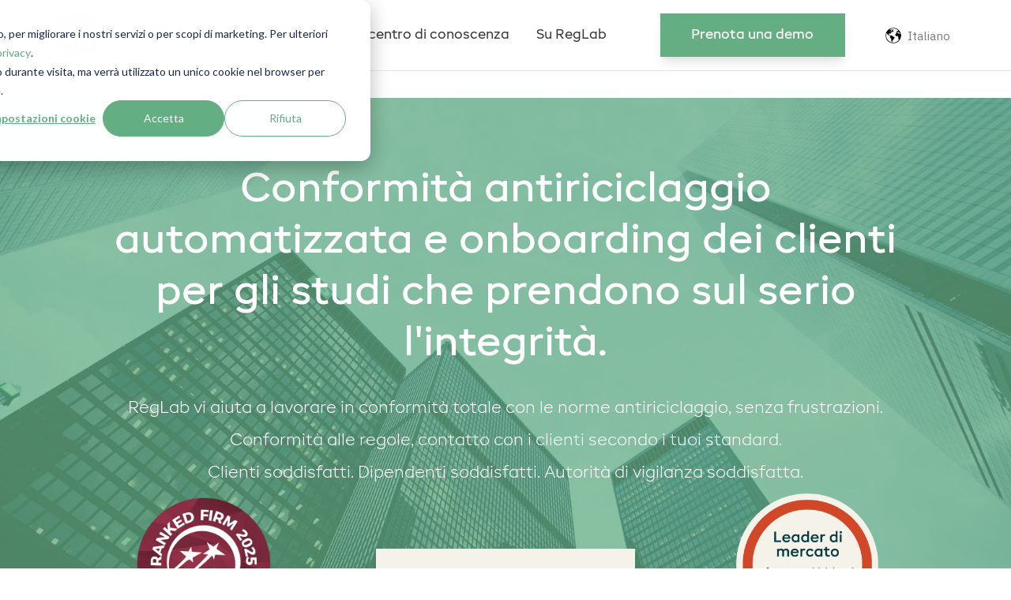

--- FILE ---
content_type: text/html; charset=UTF-8
request_url: https://www.reglab.com/it/
body_size: 19226
content:
<!doctype html><html lang="it"><head>
    <meta charset="utf-8">
    <title>RegLab | Compliance antiriciclaggio e onboarding clienti automatizzati</title>
    <link rel="shortcut icon" href="https://www.reglab.com/hubfs/RegLab/logos/logo-circle.png">
    <meta name="description" content="RegLab garantisce la compliance AML: controlli antiriciclaggio, onboarding dei clienti, approvazione dei fascicoli e monitoraggio delle sanzioni.">
    
		
		
    
<meta name="viewport" content="width=device-width, initial-scale=1">

    
    <meta property="og:description" content="RegLab garantisce la compliance AML: controlli antiriciclaggio, onboarding dei clienti, approvazione dei fascicoli e monitoraggio delle sanzioni.">
    <meta property="og:title" content="RegLab | Compliance antiriciclaggio e onboarding clienti automatizzati">
    <meta name="twitter:description" content="RegLab garantisce la compliance AML: controlli antiriciclaggio, onboarding dei clienti, approvazione dei fascicoli e monitoraggio delle sanzioni.">
    <meta name="twitter:title" content="RegLab | Compliance antiriciclaggio e onboarding clienti automatizzati">

    

    
    <style>
a.cta_button{-moz-box-sizing:content-box !important;-webkit-box-sizing:content-box !important;box-sizing:content-box !important;vertical-align:middle}.hs-breadcrumb-menu{list-style-type:none;margin:0px 0px 0px 0px;padding:0px 0px 0px 0px}.hs-breadcrumb-menu-item{float:left;padding:10px 0px 10px 10px}.hs-breadcrumb-menu-divider:before{content:'›';padding-left:10px}.hs-featured-image-link{border:0}.hs-featured-image{float:right;margin:0 0 20px 20px;max-width:50%}@media (max-width: 568px){.hs-featured-image{float:none;margin:0;width:100%;max-width:100%}}.hs-screen-reader-text{clip:rect(1px, 1px, 1px, 1px);height:1px;overflow:hidden;position:absolute !important;width:1px}
</style>

<link rel="stylesheet" href="https://www.reglab.com/hubfs/hub_generated/template_assets/1/48159495146/1764084265855/template_main.min.css">
<link rel="stylesheet" href="https://cdnjs.cloudflare.com/ajax/libs/font-awesome/5.15.1/css/all.min.css">
<link rel="stylesheet" href="https://www.reglab.com/hubfs/hub_generated/template_assets/1/48160362454/1764084277271/template_rg-child.min.css">
<link rel="stylesheet" href="/hs/hsstatic/cos-LanguageSwitcher/static-1.336/sass/LanguageSwitcher.css">
<link rel="stylesheet" href="https://www.reglab.com/hubfs/hub_generated/module_assets/1/49545546978/1744340808501/module_Header_02.min.css">
<link rel="stylesheet" href="https://www.reglab.com/hubfs/hub_generated/module_assets/1/288792564982/1761048266191/module_Testimonial_04.min.css">
<link rel="stylesheet" href="https://www.reglab.com/hubfs/hub_generated/module_assets/1/49352582110/1744340805554/module_Footer_02.min.css">
<style>
@font-face {
  font-family: "BR Candor";
  src: url("https://www.reglab.com/hubfs/BRCandor-Black.ttf") format("truetype");
  font-display: swap;
  font-weight: 900;
}

@font-face {
  font-family: "BR Candor";
  src: url("https://www.reglab.com/hubfs/BRCandor-Medium.ttf") format("truetype");
  font-display: swap;
  font-weight: 500;
}

@font-face {
  font-family: "BR Candor";
  src: url("https://www.reglab.com/hubfs/BRCandor-ExtraLightItalic.ttf") format("truetype");
  font-display: swap;
  font-weight: 200;
  font-style: italic;
}

@font-face {
  font-family: "BR Candor";
  src: url("https://www.reglab.com/hubfs/BRCandor-MediumItalic.ttf") format("truetype");
  font-display: swap;
  font-weight: 500;
  font-style: italic;
}

@font-face {
  font-family: "BR Candor";
  src: url("https://www.reglab.com/hubfs/BRCandor-SemiBold.ttf") format("truetype");
  font-display: swap;
  font-weight: 600;
}

@font-face {
  font-family: "BR Candor";
  src: url("https://www.reglab.com/hubfs/BRCandor-RegularItalic.ttf") format("truetype");
  font-display: swap;
  font-weight: 400;
  font-style: italic;
}

@font-face {
  font-family: "BR Candor";
  src: url("https://www.reglab.com/hubfs/BRCandor-ExtraLight.ttf") format("truetype");
  font-display: swap;
  font-weight: 200;
}

@font-face {
  font-family: "BR Candor";
  src: url("https://www.reglab.com/hubfs/BRCandor-LightItalic.ttf") format("truetype");
  font-display: swap;
  font-weight: 300;
  font-style: italic;
}

@font-face {
  font-family: "BR Candor";
  src: url("https://www.reglab.com/hubfs/BRCandor-BlackItalic.ttf") format("truetype");
  font-display: swap;
  font-weight: 900;
  font-style: italic;
}

@font-face {
  font-family: "BR Candor";
  src: url("https://www.reglab.com/hubfs/BRCandor-ThinItalic.ttf") format("truetype");
  font-display: swap;
  font-weight: 100;
  font-style: italic;
}

@font-face {
  font-family: "BR Candor";
  src: url("https://www.reglab.com/hubfs/BRCandor-Light.ttf") format("truetype");
  font-display: swap;
  font-weight: 300;
}

@font-face {
  font-family: "BR Candor";
  src: url("https://www.reglab.com/hubfs/BRCandor-Regular.ttf") format("truetype");
  font-display: swap;
  font-weight: 400;
}

@font-face {
  font-family: "BR Candor";
  src: url("https://www.reglab.com/hubfs/BRCandor-Thin.ttf") format("truetype");
  font-display: swap;
  font-weight: 100;
}

@font-face {
  font-family: "BR Candor";
  src: url("https://www.reglab.com/hubfs/BRCandor-Bold.ttf") format("truetype");
  font-display: swap;
  font-weight: 700;
}

@font-face {
  font-family: "BR Candor";
  src: url("https://www.reglab.com/hubfs/BRCandor-BoldItalic.ttf") format("truetype"),url("https://www.reglab.com/hubfs/BRCandor-SemiBoldItalic.ttf") format("truetype");
  font-display: swap;
  font-weight: 600;
  font-style: italic;
}
</style>

<style>
  @font-face {
    font-family: "IBM Plex Sans";
    font-weight: 400;
    font-style: normal;
    font-display: swap;
    src: url("/_hcms/googlefonts/IBM_Plex_Sans/regular.woff2") format("woff2"), url("/_hcms/googlefonts/IBM_Plex_Sans/regular.woff") format("woff");
  }
  @font-face {
    font-family: "IBM Plex Sans";
    font-weight: 700;
    font-style: normal;
    font-display: swap;
    src: url("/_hcms/googlefonts/IBM_Plex_Sans/700.woff2") format("woff2"), url("/_hcms/googlefonts/IBM_Plex_Sans/700.woff") format("woff");
  }
  @font-face {
    font-family: "IBM Plex Sans";
    font-weight: 700;
    font-style: normal;
    font-display: swap;
    src: url("/_hcms/googlefonts/IBM_Plex_Sans/700.woff2") format("woff2"), url("/_hcms/googlefonts/IBM_Plex_Sans/700.woff") format("woff");
  }
  @font-face {
    font-family: "Roboto";
    font-weight: 400;
    font-style: normal;
    font-display: swap;
    src: url("/_hcms/googlefonts/Roboto/regular.woff2") format("woff2"), url("/_hcms/googlefonts/Roboto/regular.woff") format("woff");
  }
  @font-face {
    font-family: "Roboto";
    font-weight: 700;
    font-style: normal;
    font-display: swap;
    src: url("/_hcms/googlefonts/Roboto/700.woff2") format("woff2"), url("/_hcms/googlefonts/Roboto/700.woff") format("woff");
  }
  @font-face {
    font-family: "Roboto";
    font-weight: 700;
    font-style: normal;
    font-display: swap;
    src: url("/_hcms/googlefonts/Roboto/700.woff2") format("woff2"), url("/_hcms/googlefonts/Roboto/700.woff") format("woff");
  }
</style>

<!-- Editor Styles -->
<style id="hs_editor_style" type="text/css">
#hs_cos_wrapper_module_176372946964012  { display: block !important; padding-bottom: 0px !important }
#hs_cos_wrapper_module_17637299125298  { display: block !important; padding-bottom: 30px !important }
#hs_cos_wrapper_module_176372991252921  { display: block !important; padding-left: 20px !important; padding-right: 20px !important }
#hs_cos_wrapper_module_176372946964012  { display: block !important; padding-bottom: 0px !important }
#hs_cos_wrapper_module_176372991252921  { display: block !important; padding-left: 20px !important; padding-right: 20px !important }
#hs_cos_wrapper_module_17637299125298  { display: block !important; padding-bottom: 30px !important }
.dnd_area-row-0-force-full-width-section > .row-fluid {
  max-width: none !important;
}
.dnd_area-row-1-max-width-section-centering > .row-fluid {
  max-width: 992px !important;
  margin-left: auto !important;
  margin-right: auto !important;
}
.dnd_area-row-2-force-full-width-section > .row-fluid {
  max-width: none !important;
}
.dnd_area-row-3-force-full-width-section > .row-fluid {
  max-width: none !important;
}
.dnd_area-row-5-force-full-width-section > .row-fluid {
  max-width: none !important;
}
.dnd_area-row-6-force-full-width-section > .row-fluid {
  max-width: none !important;
}
.dnd_area-row-8-force-full-width-section > .row-fluid {
  max-width: none !important;
}
.dnd_area-row-9-force-full-width-section > .row-fluid {
  max-width: none !important;
}
.dnd_area-row-11-force-full-width-section > .row-fluid {
  max-width: none !important;
}
/* HubSpot Non-stacked Media Query Styles */
@media (min-width:768px) {
  .dnd_area-row-4-vertical-alignment > .row-fluid {
    display: -ms-flexbox !important;
    -ms-flex-direction: row;
    display: flex !important;
    flex-direction: row;
  }
  .dnd_area-row-8-vertical-alignment > .row-fluid {
    display: -ms-flexbox !important;
    -ms-flex-direction: row;
    display: flex !important;
    flex-direction: row;
  }
  .cell_17637219955943-row-0-vertical-alignment > .row-fluid {
    display: -ms-flexbox !important;
    -ms-flex-direction: row;
    display: flex !important;
    flex-direction: row;
  }
  .cell_17637219955943-row-1-vertical-alignment > .row-fluid {
    display: -ms-flexbox !important;
    -ms-flex-direction: row;
    display: flex !important;
    flex-direction: row;
  }
  .cell_17637219955943-row-2-vertical-alignment > .row-fluid {
    display: -ms-flexbox !important;
    -ms-flex-direction: row;
    display: flex !important;
    flex-direction: row;
  }
  .cell_17637219955948-vertical-alignment {
    display: -ms-flexbox !important;
    -ms-flex-direction: column !important;
    -ms-flex-pack: center !important;
    display: flex !important;
    flex-direction: column !important;
    justify-content: center !important;
  }
  .cell_17637219955948-vertical-alignment > div {
    flex-shrink: 0 !important;
  }
  .cell_17637219955948-row-0-vertical-alignment > .row-fluid {
    display: -ms-flexbox !important;
    -ms-flex-direction: row;
    display: flex !important;
    flex-direction: row;
  }
  .cell_17637219955952-vertical-alignment {
    display: -ms-flexbox !important;
    -ms-flex-direction: column !important;
    -ms-flex-pack: center !important;
    display: flex !important;
    flex-direction: column !important;
    justify-content: center !important;
  }
  .cell_17637219955952-vertical-alignment > div {
    flex-shrink: 0 !important;
  }
  .cell_17637219955955-vertical-alignment {
    display: -ms-flexbox !important;
    -ms-flex-direction: column !important;
    -ms-flex-pack: center !important;
    display: flex !important;
    flex-direction: column !important;
    justify-content: center !important;
  }
  .cell_17637219955955-vertical-alignment > div {
    flex-shrink: 0 !important;
  }
  .cell_176372199559510-vertical-alignment {
    display: -ms-flexbox !important;
    -ms-flex-direction: column !important;
    -ms-flex-pack: center !important;
    display: flex !important;
    flex-direction: column !important;
    justify-content: center !important;
  }
  .cell_176372199559510-vertical-alignment > div {
    flex-shrink: 0 !important;
  }
  .cell_17637219955959-vertical-alignment {
    display: -ms-flexbox !important;
    -ms-flex-direction: column !important;
    -ms-flex-pack: center !important;
    display: flex !important;
    flex-direction: column !important;
    justify-content: center !important;
  }
  .cell_17637219955959-vertical-alignment > div {
    flex-shrink: 0 !important;
  }
  .cell_17637219955958-vertical-alignment {
    display: -ms-flexbox !important;
    -ms-flex-direction: column !important;
    -ms-flex-pack: center !important;
    display: flex !important;
    flex-direction: column !important;
    justify-content: center !important;
  }
  .cell_17637219955958-vertical-alignment > div {
    flex-shrink: 0 !important;
  }
  .cell_176372695324914-row-0-vertical-alignment > .row-fluid {
    display: -ms-flexbox !important;
    -ms-flex-direction: row;
    display: flex !important;
    flex-direction: row;
  }
  .cell_176372695324918-vertical-alignment {
    display: -ms-flexbox !important;
    -ms-flex-direction: column !important;
    -ms-flex-pack: center !important;
    display: flex !important;
    flex-direction: column !important;
    justify-content: center !important;
  }
  .cell_176372695324918-vertical-alignment > div {
    flex-shrink: 0 !important;
  }
  .cell_176372695324917-vertical-alignment {
    display: -ms-flexbox !important;
    -ms-flex-direction: column !important;
    -ms-flex-pack: center !important;
    display: flex !important;
    flex-direction: column !important;
    justify-content: center !important;
  }
  .cell_176372695324917-vertical-alignment > div {
    flex-shrink: 0 !important;
  }
  .cell_17637276186384-vertical-alignment {
    display: -ms-flexbox !important;
    -ms-flex-direction: column !important;
    -ms-flex-pack: center !important;
    display: flex !important;
    flex-direction: column !important;
    justify-content: center !important;
  }
  .cell_17637276186384-vertical-alignment > div {
    flex-shrink: 0 !important;
  }
  .cell_17637276186383-vertical-alignment {
    display: -ms-flexbox !important;
    -ms-flex-direction: column !important;
    -ms-flex-pack: center !important;
    display: flex !important;
    flex-direction: column !important;
    justify-content: center !important;
  }
  .cell_17637276186383-vertical-alignment > div {
    flex-shrink: 0 !important;
  }
  .cell_17637299125295-vertical-alignment {
    display: -ms-flexbox !important;
    -ms-flex-direction: column !important;
    -ms-flex-pack: center !important;
    display: flex !important;
    flex-direction: column !important;
    justify-content: center !important;
  }
  .cell_17637299125295-vertical-alignment > div {
    flex-shrink: 0 !important;
  }
  .cell_17637299125294-vertical-alignment {
    display: -ms-flexbox !important;
    -ms-flex-direction: column !important;
    -ms-flex-pack: center !important;
    display: flex !important;
    flex-direction: column !important;
    justify-content: center !important;
  }
  .cell_17637299125294-vertical-alignment > div {
    flex-shrink: 0 !important;
  }
  .cell_17637299125293-vertical-alignment {
    display: -ms-flexbox !important;
    -ms-flex-direction: column !important;
    -ms-flex-pack: center !important;
    display: flex !important;
    flex-direction: column !important;
    justify-content: center !important;
  }
  .cell_17637299125293-vertical-alignment > div {
    flex-shrink: 0 !important;
  }
  .cell_17637299125293-row-1-vertical-alignment > .row-fluid {
    display: -ms-flexbox !important;
    -ms-flex-direction: row;
    display: flex !important;
    flex-direction: row;
  }
  .cell_176372991252911-vertical-alignment {
    display: -ms-flexbox !important;
    -ms-flex-direction: column !important;
    -ms-flex-pack: center !important;
    display: flex !important;
    flex-direction: column !important;
    justify-content: center !important;
  }
  .cell_176372991252911-vertical-alignment > div {
    flex-shrink: 0 !important;
  }
  .cell_176372991252910-vertical-alignment {
    display: -ms-flexbox !important;
    -ms-flex-direction: column !important;
    -ms-flex-pack: center !important;
    display: flex !important;
    flex-direction: column !important;
    justify-content: center !important;
  }
  .cell_176372991252910-vertical-alignment > div {
    flex-shrink: 0 !important;
  }
  .cell_17637299125299-vertical-alignment {
    display: -ms-flexbox !important;
    -ms-flex-direction: column !important;
    -ms-flex-pack: center !important;
    display: flex !important;
    flex-direction: column !important;
    justify-content: center !important;
  }
  .cell_17637299125299-vertical-alignment > div {
    flex-shrink: 0 !important;
  }
}
/* HubSpot Styles (default) */
.dnd_area-row-0-padding {
  padding-top: 0px !important;
  padding-bottom: 0px !important;
  padding-left: 0px !important;
  padding-right: 0px !important;
}
.dnd_area-row-1-margin {
  margin-top: 2em !important;
}
.dnd_area-row-1-padding {
  padding-top: 5rem !important;
  padding-bottom: 5rem !important;
}
.dnd_area-row-1-background-layers {
  background-image: url('https://www.reglab.com/hs-fs/hubfs/RegLab/Website/Images/RegLab_CS-HamelinkVanDenTooren.jpg?width=2000&height=1000') !important;
  background-position: center center !important;
  background-size: cover !important;
  background-repeat: no-repeat !important;
}
.dnd_area-row-2-padding {
  padding-top: 0px !important;
  padding-bottom: 30px !important;
  padding-left: 0px !important;
  padding-right: 0px !important;
}
.dnd_area-row-3-padding {
  padding-top: 50px !important;
  padding-bottom: 45px !important;
  padding-left: 10px !important;
  padding-right: 10px !important;
}
.dnd_area-row-4-padding {
  padding-left: 0px !important;
  padding-right: 0px !important;
}
.dnd_area-row-5-padding {
  padding-left: 0px !important;
  padding-right: 0px !important;
}
.dnd_area-row-6-padding {
  padding-top: 80px !important;
  padding-bottom: 40px !important;
  padding-left: 0px !important;
  padding-right: 30px !important;
}
.dnd_area-row-7-padding {
  padding-left: 0px !important;
  padding-right: 0px !important;
}
.dnd_area-row-8-padding {
  padding-left: 0px !important;
  padding-right: 0px !important;
}
.dnd_area-row-9-padding {
  padding-top: 20px !important;
  padding-bottom: 80px !important;
  padding-left: 0px !important;
  padding-right: 0px !important;
}
.dnd_area-row-10-padding {
  padding-bottom: 0px !important;
  padding-left: 0px !important;
  padding-right: 0px !important;
}
.dnd_area-row-11-padding {
  padding-top: 0px !important;
  padding-bottom: 0px !important;
  padding-left: 0px !important;
  padding-right: 0px !important;
}
.cell_17637219955943-row-3-padding {
  padding-top: 0px !important;
}
.cell_176372199559510-row-0-padding {
  padding-top: 0px !important;
}
.cell_17637219955958-row-0-padding {
  padding-top: 0px !important;
}
.cell_17637269532494-row-1-padding {
  padding-top: 40px !important;
}
.cell_17637269532494-row-2-padding {
  padding-top: 40px !important;
}
.cell_176372695324914-row-1-padding {
  padding-top: 20px !important;
}
.cell_176372695324918-row-0-padding {
  padding-top: 0px !important;
}
.cell_17637269532493-row-0-padding {
  padding-top: 80px !important;
}
.cell_17637269532492-row-0-padding {
  padding-top: 80px !important;
}
.cell_17637276186383-padding {
  padding-right: 120px !important;
}
.cell_17637276186383-row-1-padding {
  padding-top: 50px !important;
}
.cell_17637294696404-row-1-padding {
  padding-top: 30px !important;
}
.cell_176372946964010-row-0-padding {
  padding-top: 55px !important;
}
.cell_176372946964022-row-0-padding {
  padding-top: 40px !important;
}
.cell_17637294696403-row-0-padding {
  padding-top: 0px !important;
}
.cell_17637299125295-row-0-background-layers {
  background-image: linear-gradient(rgba(8, 61, 65, 1), rgba(8, 61, 65, 1)) !important;
  background-position: left top !important;
  background-size: auto !important;
  background-repeat: no-repeat !important;
}
.cell_17637299125293-row-1-padding {
  padding-top: 0px !important;
}
/* HubSpot Styles (mobile) */
@media (max-width:767px) {
  .dnd_area-row-1-padding {
    padding-top: 3rem !important;
    padding-bottom: 3rem !important;
  }
  .dnd_area-row-9-padding {
    padding-top: 3rem !important;
    padding-bottom: 3rem !important;
  }
}
</style>
    <script type="application/ld+json">
{"@context":"https://schema.org","@type":"VideoObject","caption":{"contentUrl":"https://www.reglab.com/media-transcripts/300653986017/en.vtt","inLanguage":"en","name":"en Captions"},"contentUrl":"https://25669967.fs1.hubspotusercontent-eu1.net/hubfs/25669967/RegLab/Content%20pieces/Video/Reglab_Video_Lawyers_aml_compliance_and_client_onboarding_compressed.mov","dateModified":"2025-11-24T11:04:53.280Z","description":"AML compliance for lawyers.\nAs a lawyer, you want to focus on your clients, not on administrative obligations. However, AML regulations require you to identify, verify, and report unusual transactions from the very first contact. This takes a lot of time and energy.\n\nWith RegLab, AML compliance becomes simple. Our software automates the entire process, including client onboarding. No more manual forms or endless checklists. Everything runs smoothly and efficiently. \n\nNeed extra help? Our compliance specialists are ready to assist with risk profiles, audits, and reviews. And if you need to get started quickly, you’ll be fully operational within a week.\n\n\nSee in just two minutes what the RegLab application can do for your firm. \n\nWant to see more? Request a demo on our website: reglab.com/en","duration":"PT1M40.04S","height":720,"name":"RegLab for lawyers - automate AML compliance and client onboarding","thumbnailUrl":"https://25669967.fs1.hubspotusercontent-eu1.net/hubfs/25669967/RegLab/Content%20pieces/Video/Reglab_Video_Lawyers_aml_compliance_and_client_onboarding_compressed.mov/medium.jpg?t=1763114814840","uploadDate":"2025-11-14T10:03:56.556Z","width":1280}</script>


    
<!--  Added by GoogleAnalytics4 integration -->
<script>
var _hsp = window._hsp = window._hsp || [];
window.dataLayer = window.dataLayer || [];
function gtag(){dataLayer.push(arguments);}

var useGoogleConsentModeV2 = true;
var waitForUpdateMillis = 1000;


if (!window._hsGoogleConsentRunOnce) {
  window._hsGoogleConsentRunOnce = true;

  gtag('consent', 'default', {
    'ad_storage': 'denied',
    'analytics_storage': 'denied',
    'ad_user_data': 'denied',
    'ad_personalization': 'denied',
    'wait_for_update': waitForUpdateMillis
  });

  if (useGoogleConsentModeV2) {
    _hsp.push(['useGoogleConsentModeV2'])
  } else {
    _hsp.push(['addPrivacyConsentListener', function(consent){
      var hasAnalyticsConsent = consent && (consent.allowed || (consent.categories && consent.categories.analytics));
      var hasAdsConsent = consent && (consent.allowed || (consent.categories && consent.categories.advertisement));

      gtag('consent', 'update', {
        'ad_storage': hasAdsConsent ? 'granted' : 'denied',
        'analytics_storage': hasAnalyticsConsent ? 'granted' : 'denied',
        'ad_user_data': hasAdsConsent ? 'granted' : 'denied',
        'ad_personalization': hasAdsConsent ? 'granted' : 'denied'
      });
    }]);
  }
}

gtag('js', new Date());
gtag('set', 'developer_id.dZTQ1Zm', true);
gtag('config', 'G-707LLSP0LC');
</script>
<script async src="https://www.googletagmanager.com/gtag/js?id=G-707LLSP0LC"></script>

<!-- /Added by GoogleAnalytics4 integration -->

<!--  Added by GoogleTagManager integration -->
<script>
var _hsp = window._hsp = window._hsp || [];
window.dataLayer = window.dataLayer || [];
function gtag(){dataLayer.push(arguments);}

var useGoogleConsentModeV2 = true;
var waitForUpdateMillis = 1000;



var hsLoadGtm = function loadGtm() {
    if(window._hsGtmLoadOnce) {
      return;
    }

    if (useGoogleConsentModeV2) {

      gtag('set','developer_id.dZTQ1Zm',true);

      gtag('consent', 'default', {
      'ad_storage': 'denied',
      'analytics_storage': 'denied',
      'ad_user_data': 'denied',
      'ad_personalization': 'denied',
      'wait_for_update': waitForUpdateMillis
      });

      _hsp.push(['useGoogleConsentModeV2'])
    }

    (function(w,d,s,l,i){w[l]=w[l]||[];w[l].push({'gtm.start':
    new Date().getTime(),event:'gtm.js'});var f=d.getElementsByTagName(s)[0],
    j=d.createElement(s),dl=l!='dataLayer'?'&l='+l:'';j.async=true;j.src=
    'https://www.googletagmanager.com/gtm.js?id='+i+dl;f.parentNode.insertBefore(j,f);
    })(window,document,'script','dataLayer','GTM-5VNBMV7');

    window._hsGtmLoadOnce = true;
};

_hsp.push(['addPrivacyConsentListener', function(consent){
  if(consent.allowed || (consent.categories && consent.categories.analytics)){
    hsLoadGtm();
  }
}]);

</script>

<!-- /Added by GoogleTagManager integration -->

    <link rel="canonical" href="https://www.reglab.com/it/">

<!-- Google Tag Manager -->
<script>(function(w,d,s,l,i){w[l]=w[l]||[];w[l].push({'gtm.start':
new Date().getTime(),event:'gtm.js'});var f=d.getElementsByTagName(s)[0],
j=d.createElement(s),dl=l!='dataLayer'?'&l='+l:'';j.async=true;j.src=
'https://www.googletagmanager.com/gtm.js?id='+i+dl;f.parentNode.insertBefore(j,f);
})(window,document,'script','dataLayer','GTM-5VNBMV7V');</script>
<!-- End Google Tag Manager -->
<!-- Hotjar Tracking Code Only with Consent-->
<script>
var _hsp = window._hsp = window._hsp || [];
_hsp.push(['addPrivacyConsentListener', (consent) => {
	if (consent.categories.analytics){
(function(h,o,t,j,a,r){
        		h.hj=h.hj||function(){(h.hj.q=h.hj.q||[]).push(arguments)};
        		h._hjSettings={hjid:3865722,hjsv:6};
        		a=o.getElementsByTagName('head')[0];
        		r=o.createElement('script');r.async=1;
        		r.src=t+h._hjSettings.hjid+j+h._hjSettings.hjsv;
        		a.appendChild(r);
    		})(window,document,'https://static.hotjar.com/c/hotjar-','.js?sv=');
}

}])
</script>


<!-- Google tag (gtag.js) only with consent -->
<script>
     var _hsp = window._hsp = window._hsp || [];
    _hsp.push(['addPrivacyConsentListener', (consent) => {
    if (consent.categories.analytics) {
        const script = document.createElement('script');
          script.src = "https://www.googletagmanager.com/gtag/js?id=AW-11082908780";
          script.async = 'true'
          document.head.appendChild(script)
      }
    }])
</script>
<script>
    window.dataLayer = window.dataLayer || [];
    function gtag(){dataLayer.push(arguments);}
    gtag('js', new Date());
    gtag('config', 'AW-11082908780');
</script>
<meta property="og:image" content="https://www.reglab.com/hubfs/RegLab/Website/Stickers/RegLab%20Sticker%20Marktleider%20(IT).png">
<meta property="og:image:width" content="1181">
<meta property="og:image:height" content="1181">

<meta name="twitter:image" content="https://www.reglab.com/hubfs/RegLab/Website/Stickers/RegLab%20Sticker%20Marktleider%20(IT).png">


<meta property="og:url" content="https://www.reglab.com/it/">
<meta name="twitter:card" content="summary_large_image">
<meta http-equiv="content-language" content="it">
<link rel="alternate" hreflang="de" href="https://www.reglab.com/de/">
<link rel="alternate" hreflang="en" href="https://www.reglab.com/en/">
<link rel="alternate" hreflang="es" href="https://www.reglab.com/es/">
<link rel="alternate" hreflang="fr" href="https://www.reglab.com/fr/">
<link rel="alternate" hreflang="fr-be" href="https://www.reglab.com/fr-be/">
<link rel="alternate" hreflang="fr-lu" href="https://www.reglab.com/fr-lu/">
<link rel="alternate" hreflang="it" href="https://www.reglab.com/it/">
<link rel="alternate" hreflang="nl" href="https://www.reglab.com">
<link rel="alternate" hreflang="nl-be" href="https://www.reglab.com/nl-be/">







  <meta name="generator" content="HubSpot"></head>
	
	
	
	
	

	

	
	  
	
	
	
	

	
	
	  
	
	
		
  <body class="template-header-none">
<!--  Added by GoogleTagManager integration -->
<noscript><iframe src="https://www.googletagmanager.com/ns.html?id=GTM-5VNBMV7" height="0" width="0" style="display:none;visibility:hidden"></iframe></noscript>

<!-- /Added by GoogleTagManager integration -->

    <div class="body-wrapper   hs-content-id-60974086894 hs-site-page page ">
		  
			
			<div data-global-resource-path="RegLab 22/templates/partials/header.html">
  <a href="#main-content" class="header_skip">Skip to content</a>

 


  

  <div class="header-hidden hidden">
    
    <div class="header-language-switcher">
      <div class="header-language-switcher-label">
        <div id="hs_cos_wrapper_language-switcher" class="hs_cos_wrapper hs_cos_wrapper_widget hs_cos_wrapper_type_module widget-type-language_switcher" style="" data-hs-cos-general-type="widget" data-hs-cos-type="module"><span id="hs_cos_wrapper_language-switcher_" class="hs_cos_wrapper hs_cos_wrapper_widget hs_cos_wrapper_type_language_switcher" style="" data-hs-cos-general-type="widget" data-hs-cos-type="language_switcher"><div class="lang_switcher_class">
   <div class="globe_class" onclick="">
       <ul class="lang_list_class">
           <li>
               <a class="lang_switcher_link" data-language="it" lang="it" href="https://www.reglab.com/it/">Italiano</a>
           </li>
           <li>
               <a class="lang_switcher_link" data-language="de" lang="de" href="https://www.reglab.com/de/">Deutsch</a>
           </li>
           <li>
               <a class="lang_switcher_link" data-language="en" lang="en" href="https://www.reglab.com/en/">English</a>
           </li>
           <li>
               <a class="lang_switcher_link" data-language="es" lang="es" href="https://www.reglab.com/es/">Español</a>
           </li>
           <li>
               <a class="lang_switcher_link" data-language="fr" lang="fr" href="https://www.reglab.com/fr/">Français</a>
           </li>
           <li>
               <a class="lang_switcher_link" data-language="fr-be" lang="fr-be" href="https://www.reglab.com/fr-be/">Français - Belgique</a>
           </li>
           <li>
               <a class="lang_switcher_link" data-language="fr-lu" lang="fr-lu" href="https://www.reglab.com/fr-lu/">Français - Luxembourg</a>
           </li>
           <li>
               <a class="lang_switcher_link" data-language="nl" lang="nl" href="https://www.reglab.com">Nederlands</a>
           </li>
           <li>
               <a class="lang_switcher_link" data-language="nl-be" lang="nl-be" href="https://www.reglab.com/nl-be/">Nederlands - België</a>
           </li>
       </ul>
   </div>
</div></span></div>
        <div class="header-language-switcher-label-current"> Italiano</div>
      </div>
    </div>
    
  </div>

</div>
			
			
			<div id="main-content">
				
<main class="body-container-wrapper">
	<div class="container-fluid body-container">
<div class="row-fluid-wrapper">
<div class="row-fluid">
<div class="span12 widget-span widget-type-cell " style="" data-widget-type="cell" data-x="0" data-w="12">

<div class="row-fluid-wrapper row-depth-1 row-number-1 dnd_area-row-0-force-full-width-section dnd-section dnd_area-row-0-padding">
<div class="row-fluid ">
<div class="span12 widget-span widget-type-cell dnd-column" style="" data-widget-type="cell" data-x="0" data-w="12">

<div class="row-fluid-wrapper row-depth-1 row-number-2 dnd-row">
<div class="row-fluid ">
<div class="span12 widget-span widget-type-custom_widget dnd-module" style="" data-widget-type="custom_widget" data-x="0" data-w="12">
<div id="hs_cos_wrapper_widget_1655201070594" class="hs_cos_wrapper hs_cos_wrapper_widget hs_cos_wrapper_type_module" style="" data-hs-cos-general-type="widget" data-hs-cos-type="module">

  













<header>
	
	
		
	
	
	
	
	<div class="header header-sticky-scroll border-b bg-white text-default">
		<div class="container h-full">
			<div class="flex items-stretch justify-between h-full">
				<div class="flex items-center py-2">
					<div class="header-logo">
						<a href="https://www.reglab.com?hsLang=it" id="hs-link-widget_1655201070594_" style="border-width:0px;border:0px;"><img src="https://www.reglab.com/hubfs/RegLab/Logo%20RegLab/logo-RegLab-icon-white-background.svg" class="hs-image-widget " height="75" style="height: auto;width:75px;border-width:0px;border:0px;" width="75" alt="logo-RegLab-icon-white-background" title="logo-RegLab-icon-white-background"></a>
					</div>
					<div class="header-inverted-logo">
						<a href="https://www.reglab.com?hsLang=it" id="hs-link-widget_1655201070594_" style="border-width:0px;border:0px;"><img src="https://www.reglab.com/hubfs/RL-logo.svg" class="hs-image-widget " height="75" style="height: auto;width:75px;border-width:0px;border:0px;" width="75" alt="RegLab-logo" title="RegLab-logo"></a>
					</div>
				</div>
				<div class="header-menu inline-flex items-center mb:ml-4 flex-row-reverse ds:flex-row">
					
					
						<div class="hs-menu-wrapper">

							
							<ul>
								
								
								  
									<li class="hs-menu-item hs-menu-depth-1  hs-item-has-children has-mega-menu"><a href="https://www.reglab.com/it/software-antiriciclaggio-compliance-aml">Prodotti</a>
										
										
											<ul class="hs-menu-children-wrapper">
												
													<li class="hs-menu-item hs-menu-depth-2  "><a href="https://www.reglab.com/it/software-antiriciclaggio-compliance-aml">Applicazione</a>
														
												  </li>
												
													<li class="hs-menu-item hs-menu-depth-2  "><a href="https://www.reglab.com/it/prodotto/integrazioni">Integrazioni</a>
														
												  </li>
												
											</ul>
										
										
	
	
    
				
				<div class="mega-menu absolute left-0 w-full">

					
						<div class="absolute left-0 top-0 w-full h-full bg-white-500 opacity-100"></div>
					

					<div class="relative container">
						<div class="tb:flex item-top tb:flex-wrap -mx-8">

							
							
							<div class="tb:w-1/12 px-6 pt-12 pb-10 text-base heading-base text-left inherit ">


								
								
								

							</div>
							
							<div class="tb:w-5/12 px-6 pt-12 pb-10 text-base heading-base text-left inherit ">


								
								
								<div class="mb-8">
                  
									
									
									

									
									
										<div class="mega-menu_content text-sm"><h4><a href="https://www.reglab.com/it/software-antiriciclaggio-compliance-aml" rel="noopener">Applicazione &gt;</a></h4>
<p><a href="https://www.reglab.com/it/software-antiriciclaggio-compliance-aml" rel="noopener">Con il software RegLab, oggi ogni ufficio soddisfa i requisiti AML</a></p></div>
									

									
									
									

								</div>
								
								<div class="">
                  
									
									
										<h4 class="text-xl tracking-widest">Funzionalità</h4>
									
									

									
									
										<div class="footer-vertical-menu"><span id="hs_cos_wrapper_widget_1655201070594_" class="hs_cos_wrapper hs_cos_wrapper_widget hs_cos_wrapper_type_simple_menu" style="" data-hs-cos-general-type="widget" data-hs-cos-type="simple_menu"><div id="hs_menu_wrapper_widget_1655201070594_" class="hs-menu-wrapper active-branch flyouts hs-menu-flow-horizontal" role="navigation" data-sitemap-name="" data-menu-id="" aria-label="Navigation Menu">
 <ul role="menu">
  <li class="hs-menu-item hs-menu-depth-1" role="none"><a href="https://www.reglab.com/it/prodotto/link-identificazione-cliente" role="menuitem" target="_self">Interazione e identificazione del cliente</a></li>
  <li class="hs-menu-item hs-menu-depth-1" role="none"><a href="https://www.reglab.com/it/prodotto/approvare-lettera-incarico" role="menuitem" target="_self">Approvazione della lettera incarico</a></li>
  <li class="hs-menu-item hs-menu-depth-1" role="none"><a href="https://www.reglab.com/it/prodotto/invio-delle-condizioni-generali-e-dellinformativa-sulla-privacy" role="menuitem" target="_self">Condizioni generali e informativa sulla privacy</a></li>
  <li class="hs-menu-item hs-menu-depth-1" role="none"><a href="https://www.reglab.com/it/prodotto/gestione-del-rischio" role="menuitem" target="_self">Rafforza la gestione del rischio</a></li>
  <li class="hs-menu-item hs-menu-depth-1" role="none"><a href="https://www.reglab.com/it/prodotto/controllo-e-monitoraggio-delle-sanzioni" role="menuitem" target="_self">Conformità completa ai controlli sulle sanzioni</a></li>
  <li class="hs-menu-item hs-menu-depth-1" role="none"><a href="https://www.reglab.com/it/prodotto/report-autorita-vigilanzauder" role="menuitem" target="_self">Report per l'autorità di vigilanza</a></li>
  <li class="hs-menu-item hs-menu-depth-1" role="none"><a href="https://www.reglab.com/it/prodotto/audit-trail" role="menuitem" target="_self">Audit trail</a></li>
  <li class="hs-menu-item hs-menu-depth-1" role="none"><a href="https://www.reglab.com/it/prodotto/dashboard" role="menuitem" target="_self">Dashboard</a></li>
 </ul>
</div></span></div>
									

									
									
									

								</div>
								
								

							</div>
							
							<div class="tb:w-1/12 px-6 pt-12 pb-10 text-base heading-base text-left inherit ">


								
								
								

							</div>
							
							<div class="tb:w-4/12 px-6 pt-12 pb-10 text-base heading-base text-left inherit ">


								
								
								<div class="">
                  
									
									
									

									
									
										<div class="mega-menu_content text-sm"><h4><a href="https://www.reglab.com/it/prodotto/integrazioni" rel="noopener">Integrazioni &gt;</a></h4>
<p><a href="https://www.reglab.com/it/prodotto/integrazioni" rel="noopener">RegLab è specializzato in software antiriciclaggio. Inoltre, RegLab offre una soluzione integrata con altre applicazioni specializzate.</a></p></div>
									

									
									
									

								</div>
								
								

							</div>
							
							

						</div>
					</div>

				</div>
				
    
	
    
				
    
	
    
				
    
	
    
				
    
	
	

									</li>
								
								  
									<li class="hs-menu-item hs-menu-depth-1  hs-item-has-children has-mega-menu"><a href="https://www.reglab.com/it/soluzioni/avvocati">RegLab per...</a>
										
										
											<ul class="hs-menu-children-wrapper">
												
													<li class="hs-menu-item hs-menu-depth-2  "><a href="https://www.reglab.com/it/soluzioni/avvocati">Avvocati</a>
														
												  </li>
												
													<li class="hs-menu-item hs-menu-depth-2  "><a href="https://www.reglab.com/it/soluzioni/notai">Notai</a>
														
												  </li>
												
													<li class="hs-menu-item hs-menu-depth-2  "><a href="https://www.reglab.com/it/soluzioni/consulenti-fiscali">Consulenti fiscali</a>
														
												  </li>
												
													<li class="hs-menu-item hs-menu-depth-2  "><a href="https://www.reglab.com/it/soluzioni/commercialisti">Commercialisti</a>
														
												  </li>
												
													<li class="hs-menu-item hs-menu-depth-2  "><a href="https://www.reglab.com/it/soluzioni/studi-contabili">Studi Contabili</a>
														
												  </li>
												
													<li class="hs-menu-item hs-menu-depth-2  "><a href="https://www.reglab.com/it/soluzioni/fondi-di-investimento">Fondi d’investimento</a>
														
												  </li>
												
													<li class="hs-menu-item hs-menu-depth-2  "><a href="https://www.reglab.com/it/soluzioni/altri">Altri</a>
														
												  </li>
												
											</ul>
										
										
	
	
    
				
    
	
    
				
				<div class="mega-menu absolute left-0 w-full">

					
						<div class="absolute left-0 top-0 w-full h-full bg-white-500 opacity-100"></div>
					

					<div class="relative container">
						<div class="tb:flex item-top tb:flex-wrap -mx-8">

							
							
							<div class="tb:w-2/12 px-6 pt-12 pb-10 text-base heading-base text-left inherit ">


								
								
								<div class="">
                  
									
									
									

									
									
										<div class="mega-menu_content text-sm"><p style="font-size: 15px;"><a href="https://www.reglab.com/it/soluzioni/avvocati" rel="noopener">AVVOCATI</a></p>
<p><a href="https://www.reglab.com/it/soluzioni/avvocati" rel="noopener"><img src="https://www.reglab.com/hs-fs/hubfs/RegLab/Website/Menu/IT/Avvocato.jpg?width=317&amp;height=446&amp;name=Avvocato.jpg" alt="Avvocato" width="317" height="446" loading="lazy" style="width: 317px; margin: 0px; height: auto; max-width: 100%;" srcset="https://www.reglab.com/hs-fs/hubfs/RegLab/Website/Menu/IT/Avvocato.jpg?width=159&amp;height=223&amp;name=Avvocato.jpg 159w, https://www.reglab.com/hs-fs/hubfs/RegLab/Website/Menu/IT/Avvocato.jpg?width=317&amp;height=446&amp;name=Avvocato.jpg 317w, https://www.reglab.com/hs-fs/hubfs/RegLab/Website/Menu/IT/Avvocato.jpg?width=476&amp;height=669&amp;name=Avvocato.jpg 476w, https://www.reglab.com/hs-fs/hubfs/RegLab/Website/Menu/IT/Avvocato.jpg?width=634&amp;height=892&amp;name=Avvocato.jpg 634w, https://www.reglab.com/hs-fs/hubfs/RegLab/Website/Menu/IT/Avvocato.jpg?width=793&amp;height=1115&amp;name=Avvocato.jpg 793w, https://www.reglab.com/hs-fs/hubfs/RegLab/Website/Menu/IT/Avvocato.jpg?width=951&amp;height=1338&amp;name=Avvocato.jpg 951w" sizes="(max-width: 317px) 100vw, 317px"></a></p>
<p>&nbsp;</p></div>
									

									
									
									

								</div>
								
								

							</div>
							
							<div class="tb:w-2/12 px-6 pt-12 pb-10 text-base heading-base text-left inherit ">


								
								
								<div class="">
                  
									
									
									

									
									
										<div class="mega-menu_content text-sm"><p style="font-size: 15px;"><a href="https://www.reglab.com/it/soluzioni/notai" rel="noopener">NOTAI</a></p>
<p><a href="https://www.reglab.com/it/soluzioni/notai" rel="noopener" id="__hsNewLink"><img src="https://www.reglab.com/hs-fs/hubfs/RegLab/Website/Menu/IT/Notai.jpg?width=288&amp;height=405&amp;name=Notai.jpg" width="288" height="405" loading="lazy" alt="Notai" style="width: 288px; height: auto; max-width: 100%;" srcset="https://www.reglab.com/hs-fs/hubfs/RegLab/Website/Menu/IT/Notai.jpg?width=144&amp;height=203&amp;name=Notai.jpg 144w, https://www.reglab.com/hs-fs/hubfs/RegLab/Website/Menu/IT/Notai.jpg?width=288&amp;height=405&amp;name=Notai.jpg 288w, https://www.reglab.com/hs-fs/hubfs/RegLab/Website/Menu/IT/Notai.jpg?width=432&amp;height=608&amp;name=Notai.jpg 432w, https://www.reglab.com/hs-fs/hubfs/RegLab/Website/Menu/IT/Notai.jpg?width=576&amp;height=810&amp;name=Notai.jpg 576w, https://www.reglab.com/hs-fs/hubfs/RegLab/Website/Menu/IT/Notai.jpg?width=720&amp;height=1013&amp;name=Notai.jpg 720w, https://www.reglab.com/hs-fs/hubfs/RegLab/Website/Menu/IT/Notai.jpg?width=864&amp;height=1215&amp;name=Notai.jpg 864w" sizes="(max-width: 288px) 100vw, 288px"></a></p>
<p>&nbsp;</p></div>
									

									
									
									

								</div>
								
								

							</div>
							
							<div class="tb:w-2/12 px-6 pt-12 pb-10 text-base heading-base text-left inherit ">


								
								
								<div class="">
                  
									
									
									

									
									
										<div class="mega-menu_content text-sm"><p style="font-size: 15px;"><a href="https://www.reglab.com/it/soluzioni/consulenti-fiscali" rel="noopener">CONSULENTI FISCALI</a></p>
<p><a href="https://www.reglab.com/it/soluzioni/consulenti-fiscali" rel="noopener" id="__hsNewLink"><img src="https://www.reglab.com/hs-fs/hubfs/RegLab/Website/Menu/IT/Consulenti%20fiscali.jpg?width=317&amp;height=446&amp;name=Consulenti%20fiscali.jpg" alt="Consulenti fiscali" width="317" height="446" loading="lazy" style="width: 317px; height: auto; max-width: 100%;" srcset="https://www.reglab.com/hs-fs/hubfs/RegLab/Website/Menu/IT/Consulenti%20fiscali.jpg?width=159&amp;height=223&amp;name=Consulenti%20fiscali.jpg 159w, https://www.reglab.com/hs-fs/hubfs/RegLab/Website/Menu/IT/Consulenti%20fiscali.jpg?width=317&amp;height=446&amp;name=Consulenti%20fiscali.jpg 317w, https://www.reglab.com/hs-fs/hubfs/RegLab/Website/Menu/IT/Consulenti%20fiscali.jpg?width=476&amp;height=669&amp;name=Consulenti%20fiscali.jpg 476w, https://www.reglab.com/hs-fs/hubfs/RegLab/Website/Menu/IT/Consulenti%20fiscali.jpg?width=634&amp;height=892&amp;name=Consulenti%20fiscali.jpg 634w, https://www.reglab.com/hs-fs/hubfs/RegLab/Website/Menu/IT/Consulenti%20fiscali.jpg?width=793&amp;height=1115&amp;name=Consulenti%20fiscali.jpg 793w, https://www.reglab.com/hs-fs/hubfs/RegLab/Website/Menu/IT/Consulenti%20fiscali.jpg?width=951&amp;height=1338&amp;name=Consulenti%20fiscali.jpg 951w" sizes="(max-width: 317px) 100vw, 317px"></a></p>
<p>&nbsp;</p></div>
									

									
									
									

								</div>
								
								

							</div>
							
							<div class="tb:w-2/12 px-6 pt-12 pb-10 text-base heading-base text-left inherit ">


								
								
								<div class="">
                  
									
									
									

									
									
										<div class="mega-menu_content text-sm"><p style="font-size: 15px;"><a href="https://www.reglab.com/it/soluzioni/commercialisti" rel="noopener">COMMERCIALISTI</a></p>
<p><a href="https://www.reglab.com/it/soluzioni/commercialisti" rel="noopener" id="__hsNewLink"><img src="https://www.reglab.com/hs-fs/hubfs/RegLab/Website/Menu/IT/Commercialisti.jpg?width=288&amp;height=405&amp;name=Commercialisti.jpg" width="288" height="405" loading="lazy" alt="Commercialisti" style="width: 288px; height: auto; max-width: 100%;" srcset="https://www.reglab.com/hs-fs/hubfs/RegLab/Website/Menu/IT/Commercialisti.jpg?width=144&amp;height=203&amp;name=Commercialisti.jpg 144w, https://www.reglab.com/hs-fs/hubfs/RegLab/Website/Menu/IT/Commercialisti.jpg?width=288&amp;height=405&amp;name=Commercialisti.jpg 288w, https://www.reglab.com/hs-fs/hubfs/RegLab/Website/Menu/IT/Commercialisti.jpg?width=432&amp;height=608&amp;name=Commercialisti.jpg 432w, https://www.reglab.com/hs-fs/hubfs/RegLab/Website/Menu/IT/Commercialisti.jpg?width=576&amp;height=810&amp;name=Commercialisti.jpg 576w, https://www.reglab.com/hs-fs/hubfs/RegLab/Website/Menu/IT/Commercialisti.jpg?width=720&amp;height=1013&amp;name=Commercialisti.jpg 720w, https://www.reglab.com/hs-fs/hubfs/RegLab/Website/Menu/IT/Commercialisti.jpg?width=864&amp;height=1215&amp;name=Commercialisti.jpg 864w" sizes="(max-width: 288px) 100vw, 288px"></a></p>
<p>&nbsp;</p></div>
									

									
									
									

								</div>
								
								

							</div>
							
							<div class="tb:w-2/12 px-6 pt-12 pb-10 text-base heading-base text-left inherit ">


								
								
								<div class="">
                  
									
									
									

									
									
										<div class="mega-menu_content text-sm"><p style="font-size: 15px;"><a href="https://www.reglab.com/it/soluzioni/studi-contabili" rel="noopener">STUDI CONTABILI</a></p>
<p><a href="https://www.reglab.com/it/soluzioni/studi-contabili" rel="noopener" id="__hsNewLink"><img src="https://www.reglab.com/hs-fs/hubfs/RegLab/Website/Menu/IT/Studi-contabili.jpg?width=288&amp;height=405&amp;name=Studi-contabili.jpg" width="288" height="405" loading="lazy" alt="Studi-contabili" style="width: 288px; height: auto; max-width: 100%;" srcset="https://www.reglab.com/hs-fs/hubfs/RegLab/Website/Menu/IT/Studi-contabili.jpg?width=144&amp;height=203&amp;name=Studi-contabili.jpg 144w, https://www.reglab.com/hs-fs/hubfs/RegLab/Website/Menu/IT/Studi-contabili.jpg?width=288&amp;height=405&amp;name=Studi-contabili.jpg 288w, https://www.reglab.com/hs-fs/hubfs/RegLab/Website/Menu/IT/Studi-contabili.jpg?width=432&amp;height=608&amp;name=Studi-contabili.jpg 432w, https://www.reglab.com/hs-fs/hubfs/RegLab/Website/Menu/IT/Studi-contabili.jpg?width=576&amp;height=810&amp;name=Studi-contabili.jpg 576w, https://www.reglab.com/hs-fs/hubfs/RegLab/Website/Menu/IT/Studi-contabili.jpg?width=720&amp;height=1013&amp;name=Studi-contabili.jpg 720w, https://www.reglab.com/hs-fs/hubfs/RegLab/Website/Menu/IT/Studi-contabili.jpg?width=864&amp;height=1215&amp;name=Studi-contabili.jpg 864w" sizes="(max-width: 288px) 100vw, 288px"></a></p>
<p>&nbsp;</p></div>
									

									
									
									

								</div>
								
								

							</div>
							
							<div class="tb:w-2/12 px-6 pt-12 pb-10 text-base heading-base text-left inherit ">


								
								
								<div class="">
                  
									
									
									

									
									
										<div class="mega-menu_content text-sm"><p style="font-size: 15px;"><a href="https://www.reglab.com/it/soluzioni/fondi-di-investimento" rel="noopener">FONDI D’INVESTIMENTO</a></p>
<p><a href="https://www.reglab.com/it/soluzioni/fondi-di-investimento" rel="noopener" id="__hsNewLink"><img src="https://www.reglab.com/hs-fs/hubfs/RegLab/Website/Menu/IT/Fondi-di-investimento.jpg?width=288&amp;height=405&amp;name=Fondi-di-investimento.jpg" width="288" height="405" loading="lazy" alt="Fondi-di-investimento" style="width: 288px; height: auto; max-width: 100%;" srcset="https://www.reglab.com/hs-fs/hubfs/RegLab/Website/Menu/IT/Fondi-di-investimento.jpg?width=144&amp;height=203&amp;name=Fondi-di-investimento.jpg 144w, https://www.reglab.com/hs-fs/hubfs/RegLab/Website/Menu/IT/Fondi-di-investimento.jpg?width=288&amp;height=405&amp;name=Fondi-di-investimento.jpg 288w, https://www.reglab.com/hs-fs/hubfs/RegLab/Website/Menu/IT/Fondi-di-investimento.jpg?width=432&amp;height=608&amp;name=Fondi-di-investimento.jpg 432w, https://www.reglab.com/hs-fs/hubfs/RegLab/Website/Menu/IT/Fondi-di-investimento.jpg?width=576&amp;height=810&amp;name=Fondi-di-investimento.jpg 576w, https://www.reglab.com/hs-fs/hubfs/RegLab/Website/Menu/IT/Fondi-di-investimento.jpg?width=720&amp;height=1013&amp;name=Fondi-di-investimento.jpg 720w, https://www.reglab.com/hs-fs/hubfs/RegLab/Website/Menu/IT/Fondi-di-investimento.jpg?width=864&amp;height=1215&amp;name=Fondi-di-investimento.jpg 864w" sizes="(max-width: 288px) 100vw, 288px"></a></p>
<p>&nbsp;</p></div>
									

									
									
									

								</div>
								
								

							</div>
							
							

						</div>
					</div>

				</div>
				
    
	
    
				
    
	
    
				
    
	
	

									</li>
								
								  
									<li class="hs-menu-item hs-menu-depth-1  hs-item-has-children has-mega-menu"><a href="https://www.reglab.com/it/centro-di-conoscenza">Al centro di conoscenza</a>
										
										
											<ul class="hs-menu-children-wrapper">
												
													<li class="hs-menu-item hs-menu-depth-2  "><a href="https://www.reglab.com/it/centro-di-conoscenza">Centro di conoscenza</a>
														
												  </li>
												
											</ul>
										
										
	
	
    
				
    
	
    
				
    
	
    
				
				<div class="mega-menu absolute left-0 w-full">

					
						<div class="absolute left-0 top-0 w-full h-full bg-white-500 opacity-100"></div>
					

					<div class="relative container">
						<div class="tb:flex item-top tb:flex-wrap -mx-8">

							
							
							<div class="tb:w-1/12 px-6 pt-10 pb-12 text-base heading-base text-left inherit ">


								
								
								

							</div>
							
							<div class="tb:w-3/12 px-6 pt-10 pb-12 text-base heading-base text-left inherit ">


								
								
								<div class="">
                  
									
									
										<h4 class="text-xl tracking-widest">100% a prova di Antiriciclaggio</h4>
									
									

									
									
										<div class="footer-vertical-menu"><span id="hs_cos_wrapper_widget_1655201070594_" class="hs_cos_wrapper hs_cos_wrapper_widget hs_cos_wrapper_type_simple_menu" style="" data-hs-cos-general-type="widget" data-hs-cos-type="simple_menu"><div id="hs_menu_wrapper_widget_1655201070594_" class="hs-menu-wrapper active-branch flyouts hs-menu-flow-horizontal" role="navigation" data-sitemap-name="" data-menu-id="" aria-label="Navigation Menu">
 <ul role="menu">
  <li class="hs-menu-item hs-menu-depth-1" role="none"><a href="https://www.reglab.com/it/centro-di-conoscenza/quando-laml" role="menuitem" target="_self">Quando è rilevante l'AML?</a></li>
  <li class="hs-menu-item hs-menu-depth-1" role="none"><a href="https://www.reglab.com/it/centro-di-conoscenza/documentazione-antiriciclaggio" role="menuitem" target="_self">Amministrazione</a></li>
  <li class="hs-menu-item hs-menu-depth-1" role="none"><a href="https://www.reglab.com/it/centro-di-conoscenza/politica-del-rischio" role="menuitem" target="_self">Politica di rischio</a></li>
  <li class="hs-menu-item hs-menu-depth-1" role="none"><a href="https://www.reglab.com/it/centro-di-conoscenza/procedure-antiriciclaggio" role="menuitem" target="_self">Procedure</a></li>
  <li class="hs-menu-item hs-menu-depth-1" role="none"><a href="https://www.reglab.com/it/centro-di-conoscenza/formazione-antiriciclaggio" role="menuitem" target="_self">Formazione</a></li>
  <li class="hs-menu-item hs-menu-depth-1" role="none"><a href="https://www.reglab.com/it/centro-di-conoscenza/compliance-officer" role="menuitem" target="_self">Compliance</a></li>
  <li class="hs-menu-item hs-menu-depth-1" role="none"><a href="https://www.reglab.com/it/centro-di-conoscenza/segnalazioni-operazioni-sospette" role="menuitem" target="_self">Notifiche</a></li>
  <li class="hs-menu-item hs-menu-depth-1" role="none"><a href="https://www.reglab.com/it/centro-di-conoscenza/lettera-di-incarico-avvocati" role="menuitem" target="_self">Lettera d'incarico</a></li>
 </ul>
</div></span></div>
									

									
									
									

								</div>
								
								

							</div>
							
							<div class="tb:w-4/12 px-6 pt-10 pb-12 text-base heading-base text-left inherit ">


								
								
								<div class="">
                  
									
									
										<h4 class="text-xl tracking-widest">Gli argomenti più discussi</h4>
									
									

									
									
										<div class="footer-vertical-menu"><span id="hs_cos_wrapper_widget_1655201070594_" class="hs_cos_wrapper hs_cos_wrapper_widget hs_cos_wrapper_type_simple_menu" style="" data-hs-cos-general-type="widget" data-hs-cos-type="simple_menu"><div id="hs_menu_wrapper_widget_1655201070594_" class="hs-menu-wrapper active-branch flyouts hs-menu-flow-horizontal" role="navigation" data-sitemap-name="" data-menu-id="" aria-label="Navigation Menu">
 <ul role="menu">
  <li class="hs-menu-item hs-menu-depth-1" role="none"><a href="https://www.reglab.com/it/centro-di-conoscenza/la-direttiva-antiriciclaggio-spiegata" role="menuitem" target="_self">Spiegare il controllo Antiriciclaggio</a></li>
  <li class="hs-menu-item hs-menu-depth-1" role="none"><a href="https://www.reglab.com/it/centro-di-conoscenza/direttive-antiriciclaggio-faq" role="menuitem" target="_self">Controllo Antiriciclaggio: cinque domande frequenti</a></li>
  <li class="hs-menu-item hs-menu-depth-1" role="none"><a href="https://www.reglab.com/it/centro-di-conoscenza/kyc-il-significato" role="menuitem" target="_self">KYC: cosa significa</a></li>
  <li class="hs-menu-item hs-menu-depth-1" role="none"><a href="https://www.reglab.com/it/centro-di-conoscenza/persona-politicamente-esposta-pep" role="menuitem" target="_self">Cos'è una Persona politicamente esposta (PEP) e come la controllo?</a></li>
  <li class="hs-menu-item hs-menu-depth-1" role="none"><a href="https://www.reglab.com/it/centro-di-conoscenza/titolare-effettivo" role="menuitem" target="_self">Titolare Effettivo (UBO): cos'è?</a></li>
 </ul>
</div></span></div>
									

									
									
									

								</div>
								
								

							</div>
							
							<div class="tb:w-4/12 px-6 pt-10 pb-12 text-base heading-base text-left inherit ">


								
								
								<div class="mb-8">
                  
									
									
									

									
									
										<div class="mega-menu_content text-sm"><h4><a href="https://www.reglab.com/it/centro-di-conoscenza" rel="noopener">Al centro di conoscenza &gt;</a></h4>
<p><a href="https://www.reglab.com/it/centro-di-conoscenza" rel="noopener"><span data-contrast="auto" xml:lang="NL-NL" lang="NL-NL"><span>Il</span><span> </span><span>punto</span><span> di </span><span>partenza</span><span> per </span><span>white</span><span> paper</span><span>s</span><span>, </span><span>storie</span><span> di </span><span>clienti</span><span> e blog. In </span><span>poche</span><span> </span><span>parole</span><span>: </span><span>tutto</span><span> </span><span>quello</span><span> </span><span>che</span><span> </span><span>c'è</span><span> da </span><span>sapere</span><span> </span><span>sull'antiriciclaggio</span><span>.</span></span></a></p></div>
									

									
									
									

								</div>
								
								<div class="">
                  
									
									
									

									
									
										<div class="mega-menu_content text-sm"><h4><a href="https://www.reglab.com/it/centro-di-conoscenza#risorse" rel="noopener">Risorse &gt;</a></h4>
<p><a href="https://www.reglab.com/it/centro-di-conoscenza#risorse" rel="noopener">Affrontare con sicurezza la compliance antiriciclaggio: Scopri strumenti indispensabili, casi di studio, approfondimenti e guide dettagliate per ottimizzare le tue procedure.</a></p></div>
									

									
									
									

								</div>
								
								

							</div>
							
							

						</div>
					</div>

				</div>
				
    
	
    
				
    
	
	

									</li>
								
								  
									<li class="hs-menu-item hs-menu-depth-1  hs-item-has-children has-mega-menu"><a href="https://www.reglab.com/it/chi-siamo">Su RegLab</a>
										
										
											<ul class="hs-menu-children-wrapper">
												
													<li class="hs-menu-item hs-menu-depth-2  hs-item-has-children"><a href="https://www.reglab.com/it/chi-siamo">Chi siamo</a>
														
														<ul class="hs-menu-children-wrapper">
															
																<li class="hs-menu-item hs-menu-depth-3  "><a href="https://www.reglab.com/it/contatti">Contattaci</a>
																	
																	
																	
															  </li>
															
																<li class="hs-menu-item hs-menu-depth-3  "><a href="https://www.reglab.com/it/demo">Prenota una demo</a>
																	
																	
																	
															  </li>
															
														</ul>
										        
												  </li>
												
											</ul>
										
										
	
	
    
				
    
	
    
				
    
	
    
				
    
	
    
				
				<div class="mega-menu absolute left-0 w-full">

					
						<div class="absolute left-0 top-0 w-full h-full bg-white-500 opacity-100"></div>
					

					<div class="relative container">
						<div class="tb:flex item-top tb:flex-wrap -mx-8">

							
							
							<div class="tb:w-2/12 px-6 pt-12 pb-12 text-base heading-base text-left inherit ">


								
								
								

							</div>
							
							<div class="tb:w-4/12 px-6 pt-12 pb-12 text-base heading-base text-left inherit ">


								
								
								<div class="mb-8">
                  
									
									
									

									
									
										<div class="mega-menu_content text-sm"><h4><a href="https://www.reglab.com/it/chi-siamo" rel="noopener">Chi siamo &gt;</a></h4>
<p><span data-contrast="auto" xml:lang="NL-NL" lang="NL-NL"><span>Lavoriamo</span><span> con la </span><span>convinzione</span><span> </span><span>che</span><span> </span><span>un</span><span> </span><span>onboarding</span><span> </span><span>efficace</span><span> e </span><span>corretto</span><span> </span><span>sia</span><span> </span><span>l'inizio</span><span> di </span><span>una</span><span> </span><span>relazione</span><span> </span><span>ottimale</span><span> e a </span><span>lungo</span><span> </span><span>termine</span><span> con </span><span>il</span><span> </span><span>cliente</span><span>.</span></span><span data-ccp-props="{&quot;201341983&quot;:0,&quot;335559739&quot;:160,&quot;335559740&quot;:259}">&nbsp;</span></p></div>
									

									
									
									

								</div>
								
								<div class="">
                  
									
									
									

									
									
										<div class="mega-menu_content text-sm"><h4><a href="https://www.reglab.com/it/contatti" rel="noopener">Contattaci&nbsp;&gt;</a></h4></div>
									

									
									
									

								</div>
								
								

							</div>
							
							

						</div>
					</div>

				</div>
				
    
	
	

									</li>
								
								
								<li class="tb:hidden">
									<a href="https://www.reglab.com/it/demo?hsLang=it" class="btn btn-m btn-solid btn-primary text-white fill-white">Prenota una demo</a>
								</li>
								
							</ul>
							
						</div>
					
					
					<div class="header-menu-right flex items-center py-4">
						
						
            
						  <a href="https://www.reglab.com/it/demo?hsLang=it" class="btn btn-m btn-solid btn-primary text-white fill-white ml-4 tb:ml-12 hidden ds:block">Prenota una demo</a>
						
            
            <div class="header_language-switcher-wrapper ds:ml-12 mr-6 ds:mr-0"></div>
					</div>
					
				</div>
			</div>
		</div>
	</div>
	

</header>





</div>

</div><!--end widget-span -->
</div><!--end row-->
</div><!--end row-wrapper -->

</div><!--end widget-span -->
</div><!--end row-->
</div><!--end row-wrapper -->

<div class="row-fluid-wrapper row-depth-1 row-number-3 dnd_area-row-1-padding dnd_area-row-1-max-width-section-centering dnd-section dnd_area-row-1-background-image dnd_area-row-1-margin dnd_area-row-1-background-layers">
<div class="row-fluid ">
<div class="span12 widget-span widget-type-cell dnd-column" style="" data-widget-type="cell" data-x="0" data-w="12">

<div class="row-fluid-wrapper row-depth-1 row-number-4 dnd-row cell_17637219955943-row-0-vertical-alignment">
<div class="row-fluid ">
<div class="span12 widget-span widget-type-cell cell_17637219955948-vertical-alignment dnd-column" style="" data-widget-type="cell" data-x="0" data-w="12">

<div class="row-fluid-wrapper row-depth-1 row-number-5 cell_17637219955948-row-0-vertical-alignment dnd-row">
<div class="row-fluid ">
<div class="span12 widget-span widget-type-cell cell_17637219955952-vertical-alignment dnd-column" style="" data-widget-type="cell" data-x="0" data-w="12">

<div class="row-fluid-wrapper row-depth-2 row-number-1 dnd-row">
<div class="row-fluid ">
<div class="span12 widget-span widget-type-custom_widget dnd-module" style="" data-widget-type="custom_widget" data-x="0" data-w="12">
<div id="hs_cos_wrapper_module_17637219955954" class="hs_cos_wrapper hs_cos_wrapper_widget hs_cos_wrapper_type_module" style="" data-hs-cos-general-type="widget" data-hs-cos-type="module">


	
	
	
	
	
	





	<div class="relative ">
			
			<div class="headline-module text-center inherit heading-white relative " style="">
				
          <h1 class="m-0">
						Conformità antiriciclaggio automatizzata e onboarding dei clienti per gli studi che prendono sul serio l'integrità.
				  </h1>
				
			</div>
	</div>




</div>

</div><!--end widget-span -->
</div><!--end row-->
</div><!--end row-wrapper -->

</div><!--end widget-span -->
</div><!--end row-->
</div><!--end row-wrapper -->

</div><!--end widget-span -->
</div><!--end row-->
</div><!--end row-wrapper -->

<div class="row-fluid-wrapper row-depth-1 row-number-1 cell_17637219955943-row-1-vertical-alignment dnd-row">
<div class="row-fluid ">
<div class="span12 widget-span widget-type-cell cell_17637219955955-vertical-alignment dnd-column" style="" data-widget-type="cell" data-x="0" data-w="12">

<div class="row-fluid-wrapper row-depth-1 row-number-2 dnd-row">
<div class="row-fluid ">
<div class="span12 widget-span widget-type-custom_widget dnd-module" style="" data-widget-type="custom_widget" data-x="0" data-w="12">
<div id="hs_cos_wrapper_module_17637219955957" class="hs_cos_wrapper hs_cos_wrapper_widget hs_cos_wrapper_type_module" style="" data-hs-cos-general-type="widget" data-hs-cos-type="module">


	
	
	
	
	
  


<div class="relative ">
	
		<div class="content-module text-center inherit text-white heading-default relative " style="">
			<div class="content-wrapper"><h2 class="font-light" style="font-size: 23px;"><span style="font-size: 21px;">RegLab vi aiuta a lavorare in conformità totale con le norme antiriciclaggio, senza frustrazioni.</span></h2>
<h2 class="font-light" style="font-size: 23px;"><span style="font-size: 21px;">Conformità alle regole, contatto con i clienti secondo i tuoi standard.</span></h2>
<h2 class="font-light" style="font-size: 23px;"><span style="font-size: 21px;">Clienti soddisfatti. Dipendenti soddisfatti. Autorità di vigilanza soddisfatta.</span></h2></div>
		</div>
</div>

</div>

</div><!--end widget-span -->
</div><!--end row-->
</div><!--end row-wrapper -->

</div><!--end widget-span -->
</div><!--end row-->
</div><!--end row-wrapper -->

<div class="row-fluid-wrapper row-depth-1 row-number-3 cell_17637219955943-row-2-vertical-alignment dnd-row">
<div class="row-fluid ">
<div class="span3 widget-span widget-type-cell dnd-column cell_17637219955958-vertical-alignment" style="" data-widget-type="cell" data-x="0" data-w="3">

<div class="row-fluid-wrapper row-depth-1 row-number-4 cell_17637219955958-row-0-padding dnd-row">
<div class="row-fluid ">
<div class="span12 widget-span widget-type-custom_widget dnd-module" style="" data-widget-type="custom_widget" data-x="0" data-w="12">
<div id="hs_cos_wrapper_module_176372199559512" class="hs_cos_wrapper hs_cos_wrapper_widget hs_cos_wrapper_type_module" style="" data-hs-cos-general-type="widget" data-hs-cos-type="module">


	
	
	
	
	
	




  



<div class="image-module relative  ">
		
	  
			<div class="text-center mb:text-center">
				<div class="relative inline-flex align-top">
					
					<a href="https://www.leadersleague.com/en/rankings/compliance-compliance-management-software-legaltech-belgium-2025" class="relative" style="">
						<img src="https://www.reglab.com/hubfs/RegLab/Website/Stickers/logo-leaders-league-Ranked%20firms-2025.png" alt="logo-leaders-league-Ranked firms-2025" class="block" loading="lazy" width="100%" style="max-width: 170px; max-height: 170px">
					</a>
				</div>
			</div>
		

</div>

</div>

</div><!--end widget-span -->
</div><!--end row-->
</div><!--end row-wrapper -->

</div><!--end widget-span -->
<div class="span6 widget-span widget-type-cell cell_17637219955959-vertical-alignment dnd-column" style="" data-widget-type="cell" data-x="3" data-w="6">

<div class="row-fluid-wrapper row-depth-1 row-number-5 dnd-row">
<div class="row-fluid ">
<div class="span12 widget-span widget-type-custom_widget dnd-module" style="" data-widget-type="custom_widget" data-x="0" data-w="12">
<div id="hs_cos_wrapper_module_176372199559514" class="hs_cos_wrapper hs_cos_wrapper_widget hs_cos_wrapper_type_module" style="" data-hs-cos-general-type="widget" data-hs-cos-type="module">





<div class="relative button-wrapper text-center inherit ">
	
	<div class="inline-flex items-center flex-wrap justify-center ">
		
				
		
		      
					
						
					
		      <div class="">
						<a href="https://www.reglab.com/it/demo?hsLang=it" class="relative btn-ml btn btn-solid btn-tertiary text-base fill-base btn-icon-back ">
							
							
							Prenota una demo
							
						</a>
		      </div>
		      
		
				
		
	</div>
</div></div>

</div><!--end widget-span -->
</div><!--end row-->
</div><!--end row-wrapper -->

</div><!--end widget-span -->
<div class="span3 widget-span widget-type-cell cell_176372199559510-vertical-alignment dnd-column" style="" data-widget-type="cell" data-x="9" data-w="3">

<div class="row-fluid-wrapper row-depth-1 row-number-6 cell_176372199559510-row-0-padding dnd-row">
<div class="row-fluid ">
<div class="span12 widget-span widget-type-custom_widget dnd-module" style="" data-widget-type="custom_widget" data-x="0" data-w="12">
<div id="hs_cos_wrapper_module_176372199559516" class="hs_cos_wrapper hs_cos_wrapper_widget hs_cos_wrapper_type_module" style="" data-hs-cos-general-type="widget" data-hs-cos-type="module">


	
	
	
	
	
	




  



<div class="image-module relative  ">
		
	  
			<div class="text-center mb:text-center">
				<div class="relative inline-flex align-top">
					
					<div class="relative" style="">
						<img src="https://www.reglab.com/hubfs/RegLab/Website/Stickers/RegLab%20Sticker%20Marktleider%20(IT).png" alt="RegLab Sticker Marktleider (IT)" class="block" loading="lazy" width="100%" style="max-width: 180px; max-height: 180px">
					</div>
				</div>
			</div>
		

</div>

</div>

</div><!--end widget-span -->
</div><!--end row-->
</div><!--end row-wrapper -->

</div><!--end widget-span -->
</div><!--end row-->
</div><!--end row-wrapper -->

<div class="row-fluid-wrapper row-depth-1 row-number-7 cell_17637219955943-row-3-padding dnd-row">
<div class="row-fluid ">
<div class="span12 widget-span widget-type-custom_widget dnd-module" style="" data-widget-type="custom_widget" data-x="0" data-w="12">
<div id="hs_cos_wrapper_module_176372199559517" class="hs_cos_wrapper hs_cos_wrapper_widget hs_cos_wrapper_type_module" style="" data-hs-cos-general-type="widget" data-hs-cos-type="module"><div class="background-settings"></div>






	
		<div class="settings-overlay absolute left-0 top-0 w-full h-full hidden bg-primary-500 opacity-75"></div>
	
</div>

</div><!--end widget-span -->
</div><!--end row-->
</div><!--end row-wrapper -->

</div><!--end widget-span -->
</div><!--end row-->
</div><!--end row-wrapper -->

<div class="row-fluid-wrapper row-depth-1 row-number-8 dnd_area-row-2-force-full-width-section dnd_area-row-2-padding dnd-section">
<div class="row-fluid ">
<div class="span12 widget-span widget-type-cell dnd-column" style="" data-widget-type="cell" data-x="0" data-w="12">

<div class="row-fluid-wrapper row-depth-1 row-number-9 dnd-row">
<div class="row-fluid ">
<div class="span12 widget-span widget-type-custom_widget dnd-module" style="" data-widget-type="custom_widget" data-x="0" data-w="12">
<div id="hs_cos_wrapper_module_17637225218035" class="hs_cos_wrapper hs_cos_wrapper_widget hs_cos_wrapper_type_module" style="" data-hs-cos-general-type="widget" data-hs-cos-type="module"><div class="relative ">
  <div class="offer-module">
    <div class="tb:flex">

      
      <div class="tb:w-1/3">
        <div class="px-8 py-12 h-full tb:grid tb:grid-rows-[auto_1fr_auto]" style="background-color: #f5f2e9;">
          
          <div class="content-wrapper ds:text-lg tb:w-11/12 text-base text-left inherit">
            
              <div class="heading-default">
                <h3 class="mb-0">Per i consulenti fiscali —</h3>
              </div>
            

            
              <div class="heading-primary">
                <h3>Conformati facilmente alle norme AML senza compromettere il rapporto con i tuoi clienti</h3>
              </div>
            
          </div>

          <div class="content-wrapper ds:text-lg tb:w-11/12 text-base text-left inherit">
            <div class="mt-24 mb-4"><p><span>Combina la consulenza fiscale personalizzata con il monitoraggio automatico antiriciclaggio.</span></p></div>
          </div>

          
            <div class="content-wrapper ds:text-lg tb:w-11/12 mt-8 text-left inherit">
              <a href="https://www.reglab.com/it/soluzioni/consulenti-fiscali?hsLang=it" class="relative btn-m btn btn-solid btn-white text-base fill-base">
                Per saperne di più
              </a>
            </div>
          

        </div>
      </div>

      
      <div class="tb:w-1/3">
        <div class="px-8 py-12 h-full tb:grid tb:grid-rows-[auto_1fr_auto]" style="background-color: #65ae84;">
          
          <div class="content-wrapper ds:text-lg tb:w-11/12 text-white text-left inherit">
            
              <div class="heading-base">
                <h3 class="mb-0">Per gli avvocati —</h3>
              </div>
            

            
              <div class="heading-white">
                <h3>Lavorare in conformità con le norme AML senza processi lavorativi complessi</h3>
              </div>
            
          </div>

          <div class="content-wrapper ds:text-lg tb:w-11/12 text-white text-left inherit">
            <div class="mt-24 mb-4"><p>&nbsp;</p>
<p><span>Non perdere tempo con questioni secondarie impegnative come il non-AML e l'AML.</span><span></span></p></div>
          </div>

          
            <div class="content-wrapper ds:text-lg tb:w-11/12 mt-8 text-left inherit">
              <a href="https://www.reglab.com/it/soluzioni/avvocati?hsLang=it" class="relative btn-m btn btn-solid btn-white text-base fill-base">
                Per saperne di più
              </a>
            </div>
          

        </div>
      </div>

      
      <div class="tb:w-1/3">
        <div class="px-8 py-12 h-full tb:grid tb:grid-rows-[auto_1fr_auto]" style="background-color: #f5f2e9;">
          
          <div class="content-wrapper ds:text-lg tb:w-11/12 text-base text-left inherit">
            
              <div class="heading-default">
                <h3 class="mb-0">Per i fondi di investimento —</h3>
              </div>
            

            
              <div class="heading-primary">
                <h3>Rispetta tutti gli obblighi di conformità e risparmia tempo prezioso</h3>
              </div>
            
          </div>

          <div class="content-wrapper ds:text-lg tb:w-11/12 text-base text-left inherit">
            <div class="mt-24 mb-4"><p>&nbsp;</p>
<p>Conformati senza problemi alla legge antiriciclaggio e mantieni facilmente aggiornati tutti i dati degli investitori.&nbsp;</p></div>
          </div>

          
            <div class="content-wrapper ds:text-lg tb:w-11/12 mt-8 text-left inherit">
              <a href="https://www.reglab.com/solutions/beleggingsinstellingen?hsLang=it" class="relative btn-m btn btn-solid btn-white text-base fill-base">
                Per saperne di più
              </a>
            </div>
          

        </div>
      </div>

    </div>
  </div>
</div></div>

</div><!--end widget-span -->
</div><!--end row-->
</div><!--end row-wrapper -->

</div><!--end widget-span -->
</div><!--end row-->
</div><!--end row-wrapper -->

<div class="row-fluid-wrapper row-depth-1 row-number-10 dnd-section dnd_area-row-3-padding dnd_area-row-3-force-full-width-section">
<div class="row-fluid ">
<div class="span3 widget-span widget-type-cell dnd-column" style="" data-widget-type="cell" data-x="0" data-w="3">

<div class="row-fluid-wrapper row-depth-1 row-number-11 cell_17637269532492-row-0-padding dnd-row">
<div class="row-fluid ">
<div class="span12 widget-span widget-type-custom_widget dnd-module" style="" data-widget-type="custom_widget" data-x="0" data-w="12">
<div id="hs_cos_wrapper_module_17637269532497" class="hs_cos_wrapper hs_cos_wrapper_widget hs_cos_wrapper_type_module widget-type-rich_text" style="" data-hs-cos-general-type="widget" data-hs-cos-type="module"><span id="hs_cos_wrapper_module_17637269532497_" class="hs_cos_wrapper hs_cos_wrapper_widget hs_cos_wrapper_type_rich_text" style="" data-hs-cos-general-type="widget" data-hs-cos-type="rich_text"><h2 style="text-align: center; font-size: 35px;"><span style="color: #7f7e7e;">Applicazione RegLab</span></h2>
<p style="text-align: center;">L'applicazione RegLab guida te e il tuo cliente passo dopo passo attraverso il processo AML. Il risultato? Un metodo di lavoro semplificato per ogni professionista che prende sul serio la conformità. In questo modo potrai acquisire clienti con maggiore facilità e soddisfazione. E, cosa non da poco, eviterai multe salate.</p></span></div>

</div><!--end widget-span -->
</div><!--end row-->
</div><!--end row-wrapper -->

<div class="row-fluid-wrapper row-depth-1 row-number-12 dnd-row">
<div class="row-fluid ">
<div class="span12 widget-span widget-type-custom_widget dnd-module" style="" data-widget-type="custom_widget" data-x="0" data-w="12">
<div id="hs_cos_wrapper_module_17637269532498" class="hs_cos_wrapper hs_cos_wrapper_widget hs_cos_wrapper_type_module" style="" data-hs-cos-general-type="widget" data-hs-cos-type="module">





<div class="relative button-wrapper text-center mb:text-center ">
	
	<div class="inline-flex items-center flex-wrap justify-center mb:justify-center">
		
				
		
		      
					
						
					
		      <div class="">
						<a href="https://www.reglab.com/it/demo?hsLang=it" class="relative btn-m btn btn-solid btn-success text-white fill-white btn-icon-back btn-icon">
							
							
							Prenota una demo
							<svg version="1.0" xmlns="http://www.w3.org/2000/svg" viewbox="0 0 320 512" aria-hidden="true"><g id="chevron-right1_layer"><path d="M285.476 272.971L91.132 467.314c-9.373 9.373-24.569 9.373-33.941 0l-22.667-22.667c-9.357-9.357-9.375-24.522-.04-33.901L188.505 256 34.484 101.255c-9.335-9.379-9.317-24.544.04-33.901l22.667-22.667c9.373-9.373 24.569-9.373 33.941 0L285.475 239.03c9.373 9.372 9.373 24.568.001 33.941z" /></g></svg>
						</a>
		      </div>
		      
		
				
		
	</div>
</div></div>

</div><!--end widget-span -->
</div><!--end row-->
</div><!--end row-wrapper -->

</div><!--end widget-span -->
<div class="span6 widget-span widget-type-cell dnd-column" style="" data-widget-type="cell" data-x="3" data-w="6">

<div class="row-fluid-wrapper row-depth-1 row-number-13 cell_17637269532493-row-0-padding dnd-row">
<div class="row-fluid ">
<div class="span12 widget-span widget-type-custom_widget dnd-module" style="" data-widget-type="custom_widget" data-x="0" data-w="12">
<div id="hs_cos_wrapper_module_176372695324910" class="hs_cos_wrapper hs_cos_wrapper_widget hs_cos_wrapper_type_module" style="" data-hs-cos-general-type="widget" data-hs-cos-type="module">


	
	
	
	
	




	<div class="relative module_176372695324910 ">
		
		<div class="video-module text-white  relative" style="">
			<div>
				<div class="hs-video-widget" data-hsv-embed-id="8f8aef55-854a-4729-bdc0-f1224e430fb2">
  <div class="hs-video-container" style="max-width: 1280px; margin: 0 auto;">
    <div class="hs-video-wrapper" style="position: relative; height: 0; padding-bottom: 56.25%">
      <iframe data-hsv-src="https://play-eu1.hubspotvideo.com/v/25669967/id/300624177385" referrerpolicy="origin" sandbox="allow-forms allow-scripts allow-same-origin allow-popups" allow="autoplay; fullscreen;" style="position: absolute !important; width: 100% !important; height: 100% !important; left: 0; top: 0; border: 0 none; pointer-events: initial" title="HubSpot Video" loading="lazy" data-hsv-id="300624177385" data-hsv-style="" data-hsv-width="1280" data-hsv-height="720" data-hsv-autoplay="false" data-hsv-loop="false" data-hsv-muted="false" data-hsv-hidden-controls="false" data-hsv-full-width="false"></iframe>
    </div>
  </div>
</div>
<p>&nbsp;</p>
			</div>
		</div>
	</div>




</div>

</div><!--end widget-span -->
</div><!--end row-->
</div><!--end row-wrapper -->

</div><!--end widget-span -->
<div class="span3 widget-span widget-type-cell dnd-column" style="" data-widget-type="cell" data-x="9" data-w="3">

<div class="row-fluid-wrapper row-depth-1 row-number-14 dnd-row">
<div class="row-fluid ">
<div class="span12 widget-span widget-type-cell dnd-column" style="" data-widget-type="cell" data-x="0" data-w="12">

<div class="row-fluid-wrapper row-depth-1 row-number-15 cell_176372695324914-row-0-vertical-alignment dnd-row">
<div class="row-fluid ">
<div class="span9 widget-span widget-type-cell cell_176372695324917-vertical-alignment dnd-column" style="" data-widget-type="cell" data-x="0" data-w="9">

<div class="row-fluid-wrapper row-depth-2 row-number-1 dnd-row">
<div class="row-fluid ">
<div class="span12 widget-span widget-type-custom_widget dnd-module" style="" data-widget-type="custom_widget" data-x="0" data-w="12">
<div id="hs_cos_wrapper_module_176372695324920" class="hs_cos_wrapper hs_cos_wrapper_widget hs_cos_wrapper_type_module widget-type-space" style="" data-hs-cos-general-type="widget" data-hs-cos-type="module"><span class="hs-horizontal-spacer"></span></div>

</div><!--end widget-span -->
</div><!--end row-->
</div><!--end row-wrapper -->

</div><!--end widget-span -->
<div class="span3 widget-span widget-type-cell cell_176372695324918-vertical-alignment dnd-column" style="" data-widget-type="cell" data-x="9" data-w="3">

<div class="row-fluid-wrapper row-depth-2 row-number-2 dnd-row cell_176372695324918-row-0-padding">
<div class="row-fluid ">
<div class="span12 widget-span widget-type-custom_widget dnd-module" style="" data-widget-type="custom_widget" data-x="0" data-w="12">
<div id="hs_cos_wrapper_module_176372695324922" class="hs_cos_wrapper hs_cos_wrapper_widget hs_cos_wrapper_type_module" style="" data-hs-cos-general-type="widget" data-hs-cos-type="module">


	
	
	
	
	
	




  



<div class="image-module relative  ">
		
	  
			<div class="text-center mb:text-center">
				<div class="relative inline-flex align-top">
					
					<div class="relative" style="">
						<img src="https://www.reglab.com/hubfs/RegLab/Logos%20clients/Integrations/ISO-27001-Logo-500x500.png" alt="ISO-27001-Logo-500x500" class="block" loading="lazy" width="100%" style="max-width: 100px; max-height: 100px">
					</div>
				</div>
			</div>
		

</div>

</div>

</div><!--end widget-span -->
</div><!--end row-->
</div><!--end row-wrapper -->

</div><!--end widget-span -->
</div><!--end row-->
</div><!--end row-wrapper -->

<div class="row-fluid-wrapper row-depth-1 row-number-1 cell_176372695324914-row-1-padding dnd-row">
<div class="row-fluid ">
<div class="span12 widget-span widget-type-custom_widget dnd-module" style="" data-widget-type="custom_widget" data-x="0" data-w="12">
<div id="hs_cos_wrapper_module_176372695324923" class="hs_cos_wrapper hs_cos_wrapper_widget hs_cos_wrapper_type_module widget-type-rich_text" style="" data-hs-cos-general-type="widget" data-hs-cos-type="module"><span id="hs_cos_wrapper_module_176372695324923_" class="hs_cos_wrapper hs_cos_wrapper_widget hs_cos_wrapper_type_rich_text" style="" data-hs-cos-general-type="widget" data-hs-cos-type="rich_text"><h2 style="font-size: 17px; text-align: center; line-height: 1.15;"><span style="color: #7f7e7e;"><span style="font-size: 18px;">Accelerare l'accettazione dei clienti</span><br></span></h2>
<p style="text-align: center; line-height: 1.15; font-size: 15px;">Con un link di identificazione AML, tutte le informazioni vengono inserite direttamente nel fascicolo corretto.</p></span></div>

</div><!--end widget-span -->
</div><!--end row-->
</div><!--end row-wrapper -->

</div><!--end widget-span -->
</div><!--end row-->
</div><!--end row-wrapper -->

<div class="row-fluid-wrapper row-depth-1 row-number-2 cell_17637269532494-row-1-padding dnd-row">
<div class="row-fluid ">
<div class="span12 widget-span widget-type-custom_widget dnd-module" style="" data-widget-type="custom_widget" data-x="0" data-w="12">
<div id="hs_cos_wrapper_module_176372695324924" class="hs_cos_wrapper hs_cos_wrapper_widget hs_cos_wrapper_type_module widget-type-rich_text" style="" data-hs-cos-general-type="widget" data-hs-cos-type="module"><span id="hs_cos_wrapper_module_176372695324924_" class="hs_cos_wrapper hs_cos_wrapper_widget hs_cos_wrapper_type_rich_text" style="" data-hs-cos-general-type="widget" data-hs-cos-type="rich_text"><h2 style="font-size: 18px; text-align: center; line-height: 1.15;"><span style="color: #7f7e7e;">Pronti per il controllo</span></h2>
<p style="text-align: center; font-size: 15px; line-height: 1.15;">Scarica con un solo clic un file CSV o Excel compilato per l'autorità di controllo.</p></span></div>

</div><!--end widget-span -->
</div><!--end row-->
</div><!--end row-wrapper -->

<div class="row-fluid-wrapper row-depth-1 row-number-3 cell_17637269532494-row-2-padding dnd-row">
<div class="row-fluid ">
<div class="span12 widget-span widget-type-custom_widget dnd-module" style="" data-widget-type="custom_widget" data-x="0" data-w="12">
<div id="hs_cos_wrapper_module_176372695324925" class="hs_cos_wrapper hs_cos_wrapper_widget hs_cos_wrapper_type_module widget-type-rich_text" style="" data-hs-cos-general-type="widget" data-hs-cos-type="module"><span id="hs_cos_wrapper_module_176372695324925_" class="hs_cos_wrapper hs_cos_wrapper_widget hs_cos_wrapper_type_rich_text" style="" data-hs-cos-general-type="widget" data-hs-cos-type="rich_text"><h2 style="font-size: 18px; text-align: center; line-height: 1.15;"><span style="color: #7f7e7e;"><span>Valuta e crea una traccia di audit&nbsp;</span></span></h2>
<p style="text-align: center; font-size: 15px; line-height: 1.15;">RegLab registra automaticamente chi ha fatto cosa e quando, per una visione completa.</p></span></div>

</div><!--end widget-span -->
</div><!--end row-->
</div><!--end row-wrapper -->

</div><!--end widget-span -->
</div><!--end row-->
</div><!--end row-wrapper -->

<div class="row-fluid-wrapper row-depth-1 row-number-4 dnd-section dnd_area-row-4-padding dnd_area-row-4-vertical-alignment">
<div class="row-fluid ">
<div class="span7 widget-span widget-type-cell cell_17637276186383-vertical-alignment dnd-column cell_17637276186383-padding" style="" data-widget-type="cell" data-x="0" data-w="7">

<div class="row-fluid-wrapper row-depth-1 row-number-5 dnd-row">
<div class="row-fluid ">
<div class="span12 widget-span widget-type-custom_widget dnd-module" style="" data-widget-type="custom_widget" data-x="0" data-w="12">
<div id="hs_cos_wrapper_module_17637276186387" class="hs_cos_wrapper hs_cos_wrapper_widget hs_cos_wrapper_type_module widget-type-rich_text" style="" data-hs-cos-general-type="widget" data-hs-cos-type="module"><span id="hs_cos_wrapper_module_17637276186387_" class="hs_cos_wrapper hs_cos_wrapper_widget hs_cos_wrapper_type_rich_text" style="" data-hs-cos-general-type="widget" data-hs-cos-type="rich_text"><h2 style="font-size: 36px;"><span style="color: #7f7e7e;">Un processo di screening efficiente e automatico</span></h2>
<p>RegLab controlla automaticamente ogni nuovo fascicolo alla ricerca di PEP, sanzioni, watchlist e media avversi. È possibile effettuare lo screening da un'unica piattaforma, senza abbonamenti separati o controlli manuali. Gli articoli negativi sui media, le segnalazioni delle liste di controllo e le informazioni sui PEP vengono visualizzati in modo chiaro, compresi i dettagli e le fonti rilevanti. In questo modo avrai sempre a disposizione informazioni aggiornate e potrai eseguire un processo di screening completamente conforme alle norme AML, in modo efficiente e senza sforzi aggiuntivi.</p></span></div>

</div><!--end widget-span -->
</div><!--end row-->
</div><!--end row-wrapper -->

<div class="row-fluid-wrapper row-depth-1 row-number-6 cell_17637276186383-row-1-padding dnd-row">
<div class="row-fluid ">
<div class="span12 widget-span widget-type-custom_widget dnd-module" style="" data-widget-type="custom_widget" data-x="0" data-w="12">
<div id="hs_cos_wrapper_module_17637276186388" class="hs_cos_wrapper hs_cos_wrapper_widget hs_cos_wrapper_type_module widget-type-space" style="" data-hs-cos-general-type="widget" data-hs-cos-type="module"><span class="hs-horizontal-spacer"></span></div>

</div><!--end widget-span -->
</div><!--end row-->
</div><!--end row-wrapper -->

</div><!--end widget-span -->
<div class="span5 widget-span widget-type-cell cell_17637276186384-vertical-alignment dnd-column" style="" data-widget-type="cell" data-x="7" data-w="5">

<div class="row-fluid-wrapper row-depth-1 row-number-7 dnd-row">
<div class="row-fluid ">
<div class="span12 widget-span widget-type-custom_widget dnd-module" style="" data-widget-type="custom_widget" data-x="0" data-w="12">
<div id="hs_cos_wrapper_module_176372761863810" class="hs_cos_wrapper hs_cos_wrapper_widget hs_cos_wrapper_type_module" style="" data-hs-cos-general-type="widget" data-hs-cos-type="module">


	
	
	
	
	
	




  



<div class="image-module relative  ">
		
	  
			<div class="text-left inherit">
				<div class="relative inline-flex align-top">
					
					<div class="relative" style="">
						<img src="https://www.reglab.com/hubfs/RegLab/Website/UI/EN/Client-onboarding-EN.png" alt="Client-onboarding-EN" class="block" loading="lazy" style="max-width: 100%; height: auto;">
					</div>
				</div>
			</div>
		

</div>

</div>

</div><!--end widget-span -->
</div><!--end row-->
</div><!--end row-wrapper -->

</div><!--end widget-span -->
</div><!--end row-->
</div><!--end row-wrapper -->

<div class="row-fluid-wrapper row-depth-1 row-number-8 dnd-section dnd_area-row-5-padding dnd_area-row-5-force-full-width-section">
<div class="row-fluid ">
<div class="span12 widget-span widget-type-cell dnd-column" style="" data-widget-type="cell" data-x="0" data-w="12">

<div class="row-fluid-wrapper row-depth-1 row-number-9 dnd-row">
<div class="row-fluid ">
<div class="span12 widget-span widget-type-custom_widget dnd-module" style="" data-widget-type="custom_widget" data-x="0" data-w="12">
<div id="hs_cos_wrapper_module_17637283558153" class="hs_cos_wrapper hs_cos_wrapper_widget hs_cos_wrapper_type_module" style="" data-hs-cos-general-type="widget" data-hs-cos-type="module"><div class="relative ">
  <div class="offer-module">
    <div class="tb:flex tb:items-stretch">
      
      
      <div class="tb:w-1/4">
        <div class="px-8 py-12 h-full flex flex-col" style="background-color: #FFFFFF;">
          <div class="content-wrapper ds:text-lg tb:w-12/12 flex-grow text-base text-left inherit">
            
            
              <div class="heading-default">
                <h3 class="mb-0">Centro di conoscenza</h3>
              </div>
            

            <div class="mt-4 mb-4"><p>Il punto di partenza per conoscere l'AML.</p>
<p>Nel nostro centro di conoscenza puoi leggere articoli basati su domande poste dalle autorità di vigilanza e su punti critici. In questo modo potrai rafforzare la tua conoscenza degli obblighi AML, dell'identificazione dei clienti e dell'obbligo di segnalazione.</p>
<p>&nbsp;</p></div>
          </div>

          
            <div class="content-wrapper ds:text-lg tb:w-4/5 mt-8 text-left inherit">
              <a href="https://www.reglab.com/it/centro-di-conoscenza?hsLang=it" class="relative btn-m btn btn-solid btn-success text-white fill-white">
                Al centro di conoscenza
              </a>
            </div>
             

        </div>
      </div>

      
      <div class="tb:w-1/4">
        <div class="px-8 py-12 h-full flex flex-col" style="background-color: #65ae84;">
          <div class="content-wrapper ds:text-lg tb:w-12/12 flex-grow text-white text-left inherit">
            
            
              <div class="heading-default">
                <h3 class="mb-0">Casi di studio</h3>
              </div>
            

            <div class="mt-4 mb-4"><p>Sei curioso di sapere come gli altri gestiscono i loro processi di conformità AML? In questa pagina i nostri clienti condividono le loro esperienze con RegLab. In questo modo potrai farti un'idea chiara di come funziona nella pratica una collaborazione con RegLab.</p></div>
          </div>

          
            <div class="content-wrapper ds:text-lg tb:w-4/5 mt-8 text-left inherit">
              <a href="https://www.reglab.com/it/case-studies?hsLang=it" class="relative btn-m btn btn-solid btn-success text-white fill-white">
                Vai ai casi di studio
              </a>
            </div>
          

        </div>
      </div>
      
       
      <div class="tb:w-1/4">
        <div class="px-8 py-12 h-full flex flex-col" style="background-color: #faf5f5;">
          <div class="content-wrapper ds:text-lg tb:w-12/12 flex-grow text-base text-left inherit">
            
               
              <div class="heading-default">
                <h3 class="mb-0">Notizie</h3>
              </div>
            

            <div class="mt-4 mb-4"><p>Rimani aggiornato con RegLab.</p>
<p>Ti forniamo le notizie più rilevanti e aggiornate. In questo modo potrai reagire più rapidamente ai cambiamenti normativi.</p></div>
          </div>

          
            <div class="content-wrapper ds:text-lg tb:w-4/5 mt-8 text-left inherit">
              <a href="https://www.reglab.com/en/news-overview?hsLang=it" class="relative btn-m btn btn-solid btn-success text-white fill-white">
                Agli articoli di attualità
              </a>
            </div>
          

        </div>
      </div>

      
      <div class="tb:w-1/4">
        <div class="px-8 py-12 h-full flex flex-col" style="background-color: #ffffff;">
          <div class="content-wrapper ds:text-lg tb:w-12/12 flex-grow text-base text-left inherit">
            
            
              <div class="heading-default">
                <h3 class="mb-0">Blog</h3>
              </div>
            

            <div class="mt-4 mb-4"><p>Nei nostri articoli del blog condividiamo consigli, approfondimenti e analisi sull'AML e sulle sanzioni. Approfondisci gli sviluppi attuali e acquisisci nuove conoscenze grazie ai nostri articoli del blog.</p></div>
          </div>

          
            <div class="content-wrapper ds:text-lg tb:w-4/5 mt-8 text-left inherit">
              <a href="https://www.reglab.com/en/blog?hsLang=it" class="relative btn-m btn btn-solid btn-success text-white fill-white">
                Agli articoli del blog
              </a>
            </div>
          

        </div>
      </div>

      
      
    </div>
  </div>
</div></div>

</div><!--end widget-span -->
</div><!--end row-->
</div><!--end row-wrapper -->

</div><!--end widget-span -->
</div><!--end row-->
</div><!--end row-wrapper -->

<div class="row-fluid-wrapper row-depth-1 row-number-10 dnd_area-row-6-padding dnd-section dnd_area-row-6-force-full-width-section">
<div class="row-fluid ">
<div class="span6 widget-span widget-type-cell dnd-column" style="" data-widget-type="cell" data-x="0" data-w="6">

<div class="row-fluid-wrapper row-depth-1 row-number-11 dnd-row cell_17637294696403-row-0-padding">
<div class="row-fluid ">
<div class="span12 widget-span widget-type-custom_widget dnd-module" style="" data-widget-type="custom_widget" data-x="0" data-w="12">
<div id="hs_cos_wrapper_module_17637294696406" class="hs_cos_wrapper hs_cos_wrapper_widget hs_cos_wrapper_type_module" style="" data-hs-cos-general-type="widget" data-hs-cos-type="module">


	
	
	
	
	
	




  



<div class="image-module relative  ">
		
	  
			<div class="text-left inherit">
				<div class="relative inline-flex align-top">
					
					<div class="relative" style="">
						<img src="https://www.reglab.com/hubfs/RegLab/Website/Images/Peoplewalking%202.png" alt="Peoplewalking 2" class="block" loading="lazy" width="100%" style="max-width: 1950px; max-height: 1400px">
					</div>
				</div>
			</div>
		

</div>

</div>

</div><!--end widget-span -->
</div><!--end row-->
</div><!--end row-wrapper -->

</div><!--end widget-span -->
<div class="span6 widget-span widget-type-cell dnd-column" style="" data-widget-type="cell" data-x="6" data-w="6">

<div class="row-fluid-wrapper row-depth-1 row-number-12 dnd-row">
<div class="row-fluid ">
<div class="span12 widget-span widget-type-cell dnd-column" style="" data-widget-type="cell" data-x="0" data-w="12">

<div class="row-fluid-wrapper row-depth-1 row-number-13 cell_176372946964010-row-0-padding dnd-row">
<div class="row-fluid ">
<div class="span12 widget-span widget-type-custom_widget dnd-module" style="" data-widget-type="custom_widget" data-x="0" data-w="12">
<div id="hs_cos_wrapper_module_176372946964012" class="hs_cos_wrapper hs_cos_wrapper_widget hs_cos_wrapper_type_module widget-type-rich_text" style="" data-hs-cos-general-type="widget" data-hs-cos-type="module"><span id="hs_cos_wrapper_module_176372946964012_" class="hs_cos_wrapper hs_cos_wrapper_widget hs_cos_wrapper_type_rich_text" style="" data-hs-cos-general-type="widget" data-hs-cos-type="rich_text"><h2 style="text-align: center; font-size: 36px;"><span style="color: #7f7e7e;">Servizi di conformità</span></h2>
<p style="text-align: center;">Il rispetto della normativa antiriciclaggio richiede tempo e una conoscenza approfondita dei dettagli. Noi garantiamo la completa conformità AML del tuo studio, senza che tu perda il controllo.</p></span></div>

</div><!--end widget-span -->
</div><!--end row-->
</div><!--end row-wrapper -->

</div><!--end widget-span -->
</div><!--end row-->
</div><!--end row-wrapper -->

<div class="row-fluid-wrapper row-depth-1 row-number-14 cell_17637294696404-row-1-padding dnd-row">
<div class="row-fluid ">
<div class="span4 widget-span widget-type-cell dnd-column" style="" data-widget-type="cell" data-x="0" data-w="4">

<div class="row-fluid-wrapper row-depth-1 row-number-15 dnd-row">
<div class="row-fluid ">
<div class="span12 widget-span widget-type-custom_widget dnd-module" style="" data-widget-type="custom_widget" data-x="0" data-w="12">
<div id="hs_cos_wrapper_module_176372946964017" class="hs_cos_wrapper hs_cos_wrapper_widget hs_cos_wrapper_type_module widget-type-rich_text" style="" data-hs-cos-general-type="widget" data-hs-cos-type="module"><span id="hs_cos_wrapper_module_176372946964017_" class="hs_cos_wrapper hs_cos_wrapper_widget hs_cos_wrapper_type_rich_text" style="" data-hs-cos-general-type="widget" data-hs-cos-type="rich_text"><h3 style="font-size: 18px; text-align: center;"><span style="color: #7f7e7e;"><span style="caret-color: #7f7e7e;">Outsourcing</span></span></h3>
<p style="text-align: center; font-size: 16px;">Non avete tempo o capacità?<br>Ci occupiamo di ogni aspetto, dalla definizione delle politiche al controllo dei fascicoli.</p></span></div>

</div><!--end widget-span -->
</div><!--end row-->
</div><!--end row-wrapper -->

</div><!--end widget-span -->
<div class="span4 widget-span widget-type-cell dnd-column" style="" data-widget-type="cell" data-x="4" data-w="4">

<div class="row-fluid-wrapper row-depth-1 row-number-16 dnd-row">
<div class="row-fluid ">
<div class="span12 widget-span widget-type-custom_widget dnd-module" style="" data-widget-type="custom_widget" data-x="0" data-w="12">
<div id="hs_cos_wrapper_module_176372946964019" class="hs_cos_wrapper hs_cos_wrapper_widget hs_cos_wrapper_type_module widget-type-rich_text" style="" data-hs-cos-general-type="widget" data-hs-cos-type="module"><span id="hs_cos_wrapper_module_176372946964019_" class="hs_cos_wrapper hs_cos_wrapper_widget hs_cos_wrapper_type_rich_text" style="" data-hs-cos-general-type="widget" data-hs-cos-type="rich_text"><h3 style="font-size: 18px; text-align: center;"><span style="color: #7f7e7e;">Audit</span></h3>
<p style="text-align: center; font-size: 16px;">Verifichiamo i fascicoli in base alla tua politica. In questo modo eviti ritardi e hai la certezza che tutto sia in ordine.</p></span></div>

</div><!--end widget-span -->
</div><!--end row-->
</div><!--end row-wrapper -->

</div><!--end widget-span -->
<div class="span4 widget-span widget-type-cell dnd-column" style="" data-widget-type="cell" data-x="8" data-w="4">

<div class="row-fluid-wrapper row-depth-1 row-number-17 dnd-row">
<div class="row-fluid ">
<div class="span12 widget-span widget-type-custom_widget dnd-module" style="" data-widget-type="custom_widget" data-x="0" data-w="12">
<div id="hs_cos_wrapper_module_176372946964021" class="hs_cos_wrapper hs_cos_wrapper_widget hs_cos_wrapper_type_module widget-type-rich_text" style="" data-hs-cos-general-type="widget" data-hs-cos-type="module"><span id="hs_cos_wrapper_module_176372946964021_" class="hs_cos_wrapper hs_cos_wrapper_widget hs_cos_wrapper_type_rich_text" style="" data-hs-cos-general-type="widget" data-hs-cos-type="rich_text"><h3 style="font-size: 18px; text-align: center;"><span style="color: #7f7e7e;">Formazione AML</span></h3>
<p style="text-align: center; font-size: 16px;">I nostri specialisti rendono la conformità AML pratica con approfondimenti e consigli applicabili.</p></span></div>

</div><!--end widget-span -->
</div><!--end row-->
</div><!--end row-wrapper -->

</div><!--end widget-span -->
</div><!--end row-->
</div><!--end row-wrapper -->

<div class="row-fluid-wrapper row-depth-1 row-number-18 dnd-row">
<div class="row-fluid ">
<div class="span12 widget-span widget-type-cell dnd-column" style="" data-widget-type="cell" data-x="0" data-w="12">

<div class="row-fluid-wrapper row-depth-1 row-number-19 dnd-row cell_176372946964022-row-0-padding">
<div class="row-fluid ">
<div class="span12 widget-span widget-type-custom_widget dnd-module" style="" data-widget-type="custom_widget" data-x="0" data-w="12">
<div id="hs_cos_wrapper_module_176372946964024" class="hs_cos_wrapper hs_cos_wrapper_widget hs_cos_wrapper_type_module" style="" data-hs-cos-general-type="widget" data-hs-cos-type="module">





<div class="relative button-wrapper text-right mb:text-right ">
	
	<div class="inline-flex items-center flex-wrap  mb:justify-end">
		
				
		
		      
					
						
					
		      <div class="">
						<a href="https://www.reglab.com/en/product/compliance-as-a-service?hsLang=it" class="relative btn-m btn btn-solid btn-success text-white fill-white btn-icon-back btn-icon">
							
							
							Contattaci
							<svg version="1.0" xmlns="http://www.w3.org/2000/svg" viewbox="0 0 320 512" aria-hidden="true"><g id="chevron-right1_layer"><path d="M285.476 272.971L91.132 467.314c-9.373 9.373-24.569 9.373-33.941 0l-22.667-22.667c-9.357-9.357-9.375-24.522-.04-33.901L188.505 256 34.484 101.255c-9.335-9.379-9.317-24.544.04-33.901l22.667-22.667c9.373-9.373 24.569-9.373 33.941 0L285.475 239.03c9.373 9.372 9.373 24.568.001 33.941z" /></g></svg>
						</a>
		      </div>
		      
		
				
		
	</div>
</div></div>

</div><!--end widget-span -->
</div><!--end row-->
</div><!--end row-wrapper -->

</div><!--end widget-span -->
</div><!--end row-->
</div><!--end row-wrapper -->

</div><!--end widget-span -->
</div><!--end row-->
</div><!--end row-wrapper -->

<div class="row-fluid-wrapper row-depth-1 row-number-20 dnd-section dnd_area-row-7-padding">
<div class="row-fluid ">
<div class="span3 widget-span widget-type-cell dnd-column" style="" data-widget-type="cell" data-x="0" data-w="3">

<div class="row-fluid-wrapper row-depth-1 row-number-21 dnd-row">
<div class="row-fluid ">
<div class="span12 widget-span widget-type-custom_widget dnd-module" style="" data-widget-type="custom_widget" data-x="0" data-w="12">
<div id="hs_cos_wrapper_module_17637297986188" class="hs_cos_wrapper hs_cos_wrapper_widget hs_cos_wrapper_type_module widget-type-rich_text" style="" data-hs-cos-general-type="widget" data-hs-cos-type="module"><span id="hs_cos_wrapper_module_17637297986188_" class="hs_cos_wrapper hs_cos_wrapper_widget hs_cos_wrapper_type_rich_text" style="" data-hs-cos-general-type="widget" data-hs-cos-type="rich_text"><h2 style="line-height: 1; text-align: center; font-size: 50px;"><span style="font-weight: bold;">5.000+</span></h2>
<h2 style="line-height: 1; text-align: center; font-size: 36px;">utenti</h2></span></div>

</div><!--end widget-span -->
</div><!--end row-->
</div><!--end row-wrapper -->

</div><!--end widget-span -->
<div class="span3 widget-span widget-type-cell dnd-column" style="" data-widget-type="cell" data-x="3" data-w="3">

<div class="row-fluid-wrapper row-depth-1 row-number-22 dnd-row">
<div class="row-fluid ">
<div class="span12 widget-span widget-type-custom_widget dnd-module" style="" data-widget-type="custom_widget" data-x="0" data-w="12">
<div id="hs_cos_wrapper_module_176372979861810" class="hs_cos_wrapper hs_cos_wrapper_widget hs_cos_wrapper_type_module widget-type-rich_text" style="" data-hs-cos-general-type="widget" data-hs-cos-type="module"><span id="hs_cos_wrapper_module_176372979861810_" class="hs_cos_wrapper hs_cos_wrapper_widget hs_cos_wrapper_type_rich_text" style="" data-hs-cos-general-type="widget" data-hs-cos-type="rich_text"><h2 style="line-height: 1; text-align: center; font-size: 50px;"><span style="font-weight: bold;">25</span></h2>
<h2 style="line-height: 1; text-align: center; font-size: 36px;">paesi</h2></span></div>

</div><!--end widget-span -->
</div><!--end row-->
</div><!--end row-wrapper -->

</div><!--end widget-span -->
<div class="span3 widget-span widget-type-cell dnd-column" style="" data-widget-type="cell" data-x="6" data-w="3">

<div class="row-fluid-wrapper row-depth-1 row-number-23 dnd-row">
<div class="row-fluid ">
<div class="span12 widget-span widget-type-custom_widget dnd-module" style="" data-widget-type="custom_widget" data-x="0" data-w="12">
<div id="hs_cos_wrapper_module_176372979861812" class="hs_cos_wrapper hs_cos_wrapper_widget hs_cos_wrapper_type_module widget-type-rich_text" style="" data-hs-cos-general-type="widget" data-hs-cos-type="module"><span id="hs_cos_wrapper_module_176372979861812_" class="hs_cos_wrapper hs_cos_wrapper_widget hs_cos_wrapper_type_rich_text" style="" data-hs-cos-general-type="widget" data-hs-cos-type="rich_text"><h2 style="line-height: 1; text-align: center; font-size: 50px;"><strong>13</strong></h2>
<h2 style="line-height: 1; text-align: center; font-size: 36px;">lingue</h2></span></div>

</div><!--end widget-span -->
</div><!--end row-->
</div><!--end row-wrapper -->

</div><!--end widget-span -->
<div class="span3 widget-span widget-type-cell dnd-column" style="" data-widget-type="cell" data-x="9" data-w="3">

<div class="row-fluid-wrapper row-depth-1 row-number-24 dnd-row">
<div class="row-fluid ">
<div class="span12 widget-span widget-type-custom_widget dnd-module" style="" data-widget-type="custom_widget" data-x="0" data-w="12">
<div id="hs_cos_wrapper_module_176372979861814" class="hs_cos_wrapper hs_cos_wrapper_widget hs_cos_wrapper_type_module widget-type-rich_text" style="" data-hs-cos-general-type="widget" data-hs-cos-type="module"><span id="hs_cos_wrapper_module_176372979861814_" class="hs_cos_wrapper hs_cos_wrapper_widget hs_cos_wrapper_type_rich_text" style="" data-hs-cos-general-type="widget" data-hs-cos-type="rich_text"><h2 style="line-height: 1; text-align: center; font-size: 50px;"><strong>7</strong></h2>
<h2 style="line-height: 1; text-align: center; font-size: 36px;">uffici</h2></span></div>

</div><!--end widget-span -->
</div><!--end row-->
</div><!--end row-wrapper -->

</div><!--end widget-span -->
</div><!--end row-->
</div><!--end row-wrapper -->

<div class="row-fluid-wrapper row-depth-1 row-number-25 dnd-section dnd_area-row-8-force-full-width-section dnd_area-row-8-padding dnd_area-row-8-vertical-alignment">
<div class="row-fluid ">
<div class="span7 widget-span widget-type-cell cell_17637299125293-vertical-alignment dnd-column" style="" data-widget-type="cell" data-x="0" data-w="7">

<div class="row-fluid-wrapper row-depth-1 row-number-26 dnd-row">
<div class="row-fluid ">
<div class="span12 widget-span widget-type-custom_widget dnd-module" style="" data-widget-type="custom_widget" data-x="0" data-w="12">
<div id="hs_cos_wrapper_module_17637299125298" class="hs_cos_wrapper hs_cos_wrapper_widget hs_cos_wrapper_type_module widget-type-rich_text" style="" data-hs-cos-general-type="widget" data-hs-cos-type="module"><span id="hs_cos_wrapper_module_17637299125298_" class="hs_cos_wrapper hs_cos_wrapper_widget hs_cos_wrapper_type_rich_text" style="" data-hs-cos-general-type="widget" data-hs-cos-type="rich_text"><h2 style="text-align: center; font-size: 36px;"><span style="color: #65ae84;">Rendiamo facile soddisfare i requisiti</span></h2></span></div>

</div><!--end widget-span -->
</div><!--end row-->
</div><!--end row-wrapper -->

<div class="row-fluid-wrapper row-depth-1 row-number-27 cell_17637299125293-row-1-padding dnd-row cell_17637299125293-row-1-vertical-alignment">
<div class="row-fluid ">
<div class="span5 widget-span widget-type-cell cell_17637299125299-vertical-alignment dnd-column" style="" data-widget-type="cell" data-x="0" data-w="5">

<div class="row-fluid-wrapper row-depth-1 row-number-28 dnd-row">
<div class="row-fluid ">
<div class="span12 widget-span widget-type-custom_widget dnd-module" style="" data-widget-type="custom_widget" data-x="0" data-w="12">
<div id="hs_cos_wrapper_module_176372991252913" class="hs_cos_wrapper hs_cos_wrapper_widget hs_cos_wrapper_type_module widget-type-rich_text" style="" data-hs-cos-general-type="widget" data-hs-cos-type="module"><span id="hs_cos_wrapper_module_176372991252913_" class="hs_cos_wrapper hs_cos_wrapper_widget hs_cos_wrapper_type_rich_text" style="" data-hs-cos-general-type="widget" data-hs-cos-type="rich_text"><h3 style="text-align: center; font-size: 30px;"><span style="color: #7f7e7e;">AML</span></h3>
<p style="text-align: justify;">Il modulo AML di RegLab è molto più di un semplice “check the box”. Si tratta di un flusso di lavoro completamente studiato, che garantisce la tua conformità al 100%.<br><br>Assicura l'identificazione e la verifica dei clienti e il riconoscimento di transazioni insolite. Lavorerai in piena conformità con le ultime linee guida e sarai pronto per un controllo.</p>
<p style="text-align: center;">&nbsp;</p></span></div>

</div><!--end widget-span -->
</div><!--end row-->
</div><!--end row-wrapper -->

</div><!--end widget-span -->
<div class="span2 widget-span widget-type-cell cell_176372991252910-vertical-alignment dnd-column" style="" data-widget-type="cell" data-x="5" data-w="2">

<div class="row-fluid-wrapper row-depth-1 row-number-29 dnd-row">
<div class="row-fluid ">
<div class="span12 widget-span widget-type-custom_widget dnd-module" style="" data-widget-type="custom_widget" data-x="0" data-w="12">
<div id="hs_cos_wrapper_module_176372991252915" class="hs_cos_wrapper hs_cos_wrapper_widget hs_cos_wrapper_type_module widget-type-space" style="" data-hs-cos-general-type="widget" data-hs-cos-type="module"><span class="hs-horizontal-spacer"></span></div>

</div><!--end widget-span -->
</div><!--end row-->
</div><!--end row-wrapper -->

</div><!--end widget-span -->
<div class="span5 widget-span widget-type-cell cell_176372991252911-vertical-alignment dnd-column" style="" data-widget-type="cell" data-x="7" data-w="5">

<div class="row-fluid-wrapper row-depth-1 row-number-30 dnd-row">
<div class="row-fluid ">
<div class="span12 widget-span widget-type-custom_widget dnd-module" style="" data-widget-type="custom_widget" data-x="0" data-w="12">
<div id="hs_cos_wrapper_module_176372991252917" class="hs_cos_wrapper hs_cos_wrapper_widget hs_cos_wrapper_type_module widget-type-rich_text" style="" data-hs-cos-general-type="widget" data-hs-cos-type="module"><span id="hs_cos_wrapper_module_176372991252917_" class="hs_cos_wrapper hs_cos_wrapper_widget hs_cos_wrapper_type_rich_text" style="" data-hs-cos-general-type="widget" data-hs-cos-type="rich_text"><h3 style="text-align: center; font-size: 30px;"><span style="color: #7f7e7e;">Non AML</span></h3>
<p style="text-align: justify;">RegLab si occupa dell'identificazione e della registrazione obbligatoria secondo le linee guida non AML per gli avvocati.<br><br>Con il modulo non AML di RegLab, hai una panoramica in tempo reale del numero di casi Voda rispetto ai casi AML. Non AML è un obbligo che RegLab trasforma in un'opportunità per lavorare in modo integro e orientato al cliente.</p>
<p style="text-align: justify;">&nbsp;</p>
<p style="text-align: justify;">&nbsp;</p></span></div>

</div><!--end widget-span -->
</div><!--end row-->
</div><!--end row-wrapper -->

</div><!--end widget-span -->
</div><!--end row-->
</div><!--end row-wrapper -->

</div><!--end widget-span -->
<div class="span1 widget-span widget-type-cell cell_17637299125294-vertical-alignment dnd-column" style="" data-widget-type="cell" data-x="7" data-w="1">

<div class="row-fluid-wrapper row-depth-1 row-number-31 dnd-row">
<div class="row-fluid ">
<div class="span12 widget-span widget-type-custom_widget dnd-module" style="" data-widget-type="custom_widget" data-x="0" data-w="12">
<div id="hs_cos_wrapper_module_176372991252919" class="hs_cos_wrapper hs_cos_wrapper_widget hs_cos_wrapper_type_module widget-type-space" style="" data-hs-cos-general-type="widget" data-hs-cos-type="module"><span class="hs-horizontal-spacer"></span></div>

</div><!--end widget-span -->
</div><!--end row-->
</div><!--end row-wrapper -->

</div><!--end widget-span -->
<div class="span4 widget-span widget-type-cell cell_17637299125295-vertical-alignment dnd-column" style="" data-widget-type="cell" data-x="8" data-w="4">

<div class="row-fluid-wrapper row-depth-1 row-number-32 cell_17637299125295-row-0-background-layers dnd-row cell_17637299125295-row-0-background-color">
<div class="row-fluid ">
<div class="span12 widget-span widget-type-custom_widget dnd-module" style="" data-widget-type="custom_widget" data-x="0" data-w="12">
<div id="hs_cos_wrapper_module_176372991252921" class="hs_cos_wrapper hs_cos_wrapper_widget hs_cos_wrapper_type_module widget-type-rich_text" style="" data-hs-cos-general-type="widget" data-hs-cos-type="module"><span id="hs_cos_wrapper_module_176372991252921_" class="hs_cos_wrapper hs_cos_wrapper_widget hs_cos_wrapper_type_rich_text" style="" data-hs-cos-general-type="widget" data-hs-cos-type="rich_text"><h2 style="text-align: center; font-size: 36px;"><span style="color: #ffffff;">Un passo avanti</span></h2>
<p style="text-align: center;"><span style="color: #ffffff;">Le normative sono soggette a modifiche. È quindi difficile garantire la conformità alle linee guida in materia di conformità sul lavoro. Credeteci, la situazione non migliorerà nei prossimi anni.</span><br><br><br><span style="color: #ffffff;">RegLab garantisce un flusso di lavoro costantemente aggiornato in base alle nuove linee guida. Con RegLab sarete sempre un passo avanti rispetto alla legislazione. Questo è ciò che definiamo imprenditoria intelligente, orientata al futuro e senza preoccupazioni.</span></p>
<p style="text-align: center;">&nbsp;</p></span></div>

</div><!--end widget-span -->
</div><!--end row-->
</div><!--end row-wrapper -->

</div><!--end widget-span -->
</div><!--end row-->
</div><!--end row-wrapper -->

<div class="row-fluid-wrapper row-depth-1 row-number-33 dnd-section dnd_area-row-9-padding dnd_area-row-9-force-full-width-section">
<div class="row-fluid ">
<div class="span12 widget-span widget-type-cell dnd-column" style="" data-widget-type="cell" data-x="0" data-w="12">

<div class="row-fluid-wrapper row-depth-1 row-number-34 dnd-row">
<div class="row-fluid ">
<div class="span12 widget-span widget-type-custom_widget dnd-module" style="" data-widget-type="custom_widget" data-x="0" data-w="12">
<div id="hs_cos_wrapper_module_17637302198023" class="hs_cos_wrapper hs_cos_wrapper_widget hs_cos_wrapper_type_module widget-type-rich_text" style="" data-hs-cos-general-type="widget" data-hs-cos-type="module"><span id="hs_cos_wrapper_module_17637302198023_" class="hs_cos_wrapper hs_cos_wrapper_widget hs_cos_wrapper_type_rich_text" style="" data-hs-cos-general-type="widget" data-hs-cos-type="rich_text"><h2 style="font-size: 36px;"><span style="color: #7f7e7e; letter-spacing: 0px;">Questi uffici si affida</span><span style="color: #7f7e7e; letter-spacing: 0px;">no a RegLab</span></h2></span></div>

</div><!--end widget-span -->
</div><!--end row-->
</div><!--end row-wrapper -->

<div class="row-fluid-wrapper row-depth-1 row-number-35 dnd-row">
<div class="row-fluid ">
<div class="span12 widget-span widget-type-custom_widget dnd-module" style="" data-widget-type="custom_widget" data-x="0" data-w="12">
<div id="hs_cos_wrapper_module_17637302198024" class="hs_cos_wrapper hs_cos_wrapper_widget hs_cos_wrapper_type_module" style="" data-hs-cos-general-type="widget" data-hs-cos-type="module">


	
	
	
	
	
	









  



	<div id="" class="relative ds:px-20">
			
			<div class="logos-module slider slider-nav-base slider-center spacing-p-4 relative" data-slider-infinite="true" data-slider-animation="slide" data-slider-autoplay="true" data-slider-autoplay-speed="3000" data-slider-slide-speed="500" data-slider-dots="true" data-slider-arrows="false" data-slider-row-desktop="5" data-slider-row-tablet="3" data-slider-row-mobile="2" data-slider-adaptive-height="false" style="">
				
        <!-- START LOOP -->
        
					
						
							
							
							  
								<div class="flex ">
									<div class="logos-item w-full  filter-grayscale hover:filter-normal h-full flex items-center justify-center">
										<img src="https://www.reglab.com/hubfs/RegLab/Logos%20clients/bakermckenzie-logo.png" alt="Baker McKenzie" class="object-scale-down" loading="lazy">
									</div>
								</div>
							
						
          
				
					
						
							
							
							  
								<div class="flex ">
									<div class="logos-item w-full  filter-grayscale hover:filter-normal h-full flex items-center justify-center">
										<img src="https://www.reglab.com/hubfs/e58b88b5-4ebf-4e91-b915-ecce3e06c616.png" alt="Plana Ventura Garcés" class="object-scale-down" loading="lazy">
									</div>
								</div>
							
						
          
				
					
						
							
							
							  
								<div class="flex ">
									<div class="logos-item w-full  filter-grayscale hover:filter-normal h-full flex items-center justify-center">
										<img src="https://www.reglab.com/hubfs/logo%20iniciales%20azules.png" alt="Ayuela Jiménez" class="object-scale-down" loading="lazy">
									</div>
								</div>
							
						
          
				
					
						
							
							
							  
								<div class="flex ">
									<div class="logos-item w-full  filter-grayscale hover:filter-normal h-full flex items-center justify-center">
										<img src="https://www.reglab.com/hubfs/RegLab/Logos%20clients/310822_1/akd_logo.png" alt="AKD" class="object-scale-down" loading="lazy">
									</div>
								</div>
							
						
          
				
					
						
							
							
							  
								<div class="flex ">
									<div class="logos-item w-full  filter-grayscale hover:filter-normal h-full flex items-center justify-center">
										<img src="https://www.reglab.com/hubfs/RegLab/Logos%20clients/Joffe-Associes-logo.png" alt="Joffe &amp; Associés" class="object-scale-down" loading="lazy">
									</div>
								</div>
							
						
          
				
					
						
							
							
							  
								<div class="flex ">
									<div class="logos-item w-full  filter-grayscale hover:filter-normal h-full flex items-center justify-center">
										<img src="https://www.reglab.com/hubfs/RegLab/Logos%20clients/wijn-stael-logo.png" alt="Wijn &amp; Stael" class="object-scale-down" loading="lazy">
									</div>
								</div>
							
						
          
				
					
						
							
							
							  
								<div class="flex ">
									<div class="logos-item w-full  filter-grayscale hover:filter-normal h-full flex items-center justify-center">
										<img src="https://www.reglab.com/hubfs/RegLab/Logos%20clients/DNA-Partners-logo.png" alt="D&amp;A partners" class="object-scale-down" loading="lazy">
									</div>
								</div>
							
						
          
				
					
						
							
							
							  
								<div class="flex ">
									<div class="logos-item w-full  filter-grayscale hover:filter-normal h-full flex items-center justify-center">
										<img src="https://www.reglab.com/hubfs/RegLab/Logos%20clients/310822_1/atlas_tax_logo.png" alt="Atlas" class="object-scale-down" loading="lazy">
									</div>
								</div>
							
						
          
				
					
						
							
							
							  
								<div class="flex ">
									<div class="logos-item w-full  filter-grayscale hover:filter-normal h-full flex items-center justify-center">
										<img src="https://www.reglab.com/hubfs/RegLab/Logos%20clients/Lexence_logo.png" alt="Lexence" class="object-scale-down" loading="lazy">
									</div>
								</div>
							
						
          
				
					
						
							
							
							  
								<div class="flex ">
									<div class="logos-item w-full  filter-grayscale hover:filter-normal h-full flex items-center justify-center">
										<img src="https://www.reglab.com/hubfs/RegLab/Logos%20clients/trip-logo.png" alt="Trip" class="object-scale-down" loading="lazy">
									</div>
								</div>
							
						
          
				
					
						
							
							
							  
								<div class="flex ">
									<div class="logos-item w-full  filter-grayscale hover:filter-normal h-full flex items-center justify-center">
										<img src="https://www.reglab.com/hubfs/RegLab/Logos%20clients/boelszanders-logo.png" alt="Boels Zanders Advocaten" class="object-scale-down" loading="lazy">
									</div>
								</div>
							
						
          
				
					
						
							
							
							  
								<div class="flex ">
									<div class="logos-item w-full  filter-grayscale hover:filter-normal h-full flex items-center justify-center">
										<img src="https://www.reglab.com/hubfs/RegLab/Logos%20clients/310822_1/florent-5-klein.png" alt="Florent" class="object-scale-down" loading="lazy">
									</div>
								</div>
							
						
          
				
					
						
							
							
							  
								<div class="flex ">
									<div class="logos-item w-full  filter-grayscale hover:filter-normal h-full flex items-center justify-center">
										<img src="https://www.reglab.com/hubfs/RegLab/Logos%20clients/310822_1/Holla_Legal__Tax-1200x646.png" alt="Holla" class="object-scale-down" loading="lazy">
									</div>
								</div>
							
						
          
				
					
						
							
							
							  
								<div class="flex ">
									<div class="logos-item w-full  filter-grayscale hover:filter-normal h-full flex items-center justify-center">
										<img src="https://www.reglab.com/hubfs/RegLab/Logos%20clients/greenberg-logo.jpg" alt="GreenbergTraurig" class="object-scale-down" loading="lazy">
									</div>
								</div>
							
						
          
				
					
						
							
							
							  
								<div class="flex ">
									<div class="logos-item w-full  filter-grayscale hover:filter-normal h-full flex items-center justify-center">
										<img src="https://www.reglab.com/hubfs/RegLab/Logos%20clients/plasbossinade-logo.png" alt="PlasBossinade" class="object-scale-down" loading="lazy">
									</div>
								</div>
							
						
          
				
					
						
							
							
							  
								<div class="flex ">
									<div class="logos-item w-full  filter-grayscale hover:filter-normal h-full flex items-center justify-center">
										<img src="https://www.reglab.com/hubfs/RegLab/Logos%20clients/Borgentax-taxand-logo.png" alt="Borgen - Taxand" class="object-scale-down" loading="lazy">
									</div>
								</div>
							
						
          
				
					
						
							
							
							  
								<div class="flex ">
									<div class="logos-item w-full  filter-grayscale hover:filter-normal h-full flex items-center justify-center">
										<img src="https://www.reglab.com/hubfs/RegLab/Logos%20clients/willedonker-logo.svg" alt="Wille Donker" class="object-scale-down" loading="lazy">
									</div>
								</div>
							
						
          
				
        <!-- END LOOP -->
				
			</div>
	</div>

</div>

</div><!--end widget-span -->
</div><!--end row-->
</div><!--end row-wrapper -->

</div><!--end widget-span -->
</div><!--end row-->
</div><!--end row-wrapper -->

<div class="row-fluid-wrapper row-depth-1 row-number-36 dnd-section dnd_area-row-10-padding">
<div class="row-fluid ">
<div class="span12 widget-span widget-type-cell dnd-column" style="" data-widget-type="cell" data-x="0" data-w="12">

<div class="row-fluid-wrapper row-depth-1 row-number-37 dnd-row">
<div class="row-fluid ">
<div class="span12 widget-span widget-type-custom_widget dnd-module" style="" data-widget-type="custom_widget" data-x="0" data-w="12">
<div id="hs_cos_wrapper_module_17637304910355" class="hs_cos_wrapper hs_cos_wrapper_widget hs_cos_wrapper_type_module" style="" data-hs-cos-general-type="widget" data-hs-cos-type="module"><div id="" class="testimonial-02 relative  text-left inherit">
  <div class="testimonial-02_repeater ds:flex ds:flex-wrap ds:items-stretch">
    
      <div class="ds:w-1/4 tb:flex tb:flex-wrap tb:items-stretch" style="background-color: #faf5f5;">
        <div class="tb:w-full tb:flex tb:flex-col tb:justify-between px-8 py-12 text-base">
          <div class="mb-12">
            
              <div class="heading-primary">
                <h2 class="mb-0">Testimonianza —</h2>
              </div>
            
            
              <div class="heading-base">
                <h3>OPEN Development</h3>
              </div>
            
          </div>
          <div class="ds:text-l">
            
              <p>“Il processo AML richiede meno tempo ed è diventato più snello.”</p>
            
            
              <a href="https://www.reglab.com/hubfs/RegLab/Content%20pieces/Case%20studies/OPEN%20Development/RegLab_Case_Study_OPEN_Development_EN.pdf?hsLang=it" class="testimonial-02_link">— Per saperne di più</a>
            
          </div>
        </div>
      </div>
    
      <div class="ds:w-1/4 tb:flex tb:flex-wrap tb:items-stretch" style="background-color: #f5f2e9;">
        <div class="tb:w-full tb:flex tb:flex-col tb:justify-between px-8 py-12 text-base">
          <div class="mb-12">
            
              <div class="heading-primary">
                <h2 class="mb-0">Testimonianza —</h2>
              </div>
            
            
              <div class="heading-base">
                <h3>Banning Advocaten</h3>
              </div>
            
          </div>
          <div class="ds:text-l">
            
              <p>“Grazie a RegLab siamo riusciti a garantire che molti fascicoli che non erano in regola ora siano conformi.”</p>
            
            
              <a href="https://www.reglab.com/hubfs/RegLab/Content%20pieces/Case%20studies/Banning%20Advocaten/RegLab_Case_Study_Banning_Advocaten_IT.pdf?hsLang=it" class="testimonial-02_link">— Per saperne di più</a>
            
          </div>
        </div>
      </div>
    
      <div class="ds:w-1/4 tb:flex tb:flex-wrap tb:items-stretch" style="background-color: #faf5f5;">
        <div class="tb:w-full tb:flex tb:flex-col tb:justify-between px-8 py-12 text-base">
          <div class="mb-12">
            
              <div class="heading-primary">
                <h2 class="mb-0">Testimonianza —</h2>
              </div>
            
            
              <div class="heading-default">
                <h3>KC Accounting</h3>
              </div>
            
          </div>
          <div class="ds:text-l">
            
              <p>“Con RegLab non solo siamo più efficienti, ma anche più sicuri di rispettare le norme.”</p>
            
            
              <a href="https://www.reglab.com/hubfs/RegLab/Content%20pieces/Case%20studies/KC%20Accounting/Case_study_KC_Accounting_EN.pdf?hsLang=it" class="testimonial-02_link">— Per saperne di più</a>
            
          </div>
        </div>
      </div>
    
      <div class="ds:w-1/4 tb:flex tb:flex-wrap tb:items-stretch" style="background-color: #f5f2e9;">
        <div class="tb:w-full tb:flex tb:flex-col tb:justify-between px-8 py-12 text-base">
          <div class="mb-12">
            
              <div class="heading-primary">
                <h2 class="mb-0">Testimonianza —</h2>
              </div>
            
            
              <div class="heading-base">
                <h3>Svalner Atlas Advisors (precedentemente Atlas Fiscalisten)</h3>
              </div>
            
          </div>
          <div class="ds:text-l">
            
              <p>“RegLab ci ha aiutato a semplificare le nostre procedure.”</p>
            
            
              <a href="https://www.reglab.com/hubfs/RegLab/Content%20pieces/Case%20studies/Atlas%20Fiscalisten/RegLab_Case_Study_Atlas_Fiscalisten_IT.pdf?hsLang=it" class="testimonial-02_link">— Per saperne di più</a>
            
          </div>
        </div>
      </div>
    
  </div>
</div></div>

</div><!--end widget-span -->
</div><!--end row-->
</div><!--end row-wrapper -->

</div><!--end widget-span -->
</div><!--end row-->
</div><!--end row-wrapper -->

<div class="row-fluid-wrapper row-depth-1 row-number-38 dnd-section dnd_area-row-11-force-full-width-section dnd_area-row-11-padding">
<div class="row-fluid ">
<div class="span12 widget-span widget-type-cell dnd-column" style="" data-widget-type="cell" data-x="0" data-w="12">

<div class="row-fluid-wrapper row-depth-1 row-number-39 dnd-row">
<div class="row-fluid ">
<div class="span12 widget-span widget-type-custom_widget dnd-module" style="" data-widget-type="custom_widget" data-x="0" data-w="12">
<div id="hs_cos_wrapper_widget_1654828457996" class="hs_cos_wrapper hs_cos_wrapper_widget hs_cos_wrapper_type_module" style="" data-hs-cos-general-type="widget" data-hs-cos-type="module">





  
  












<footer class="relative w-full overflow-hidden ">

	
	
		
		<div class="relative footer-row pt-12 pb-12">

			
				<div class="absolute left-0 top-0 w-full h-full bg-success-500 opacity-100"></div>
			

			<div class="relative container">
				<div class="tb:flex item-top tb:flex-wrap -mx-4 text-white heading-white">

					
					
					<div class="tb:w-2/12 px-4 mb:mb-8 text-left inherit">


						
						
						<div class="mh-item ">

							
								
							

							
							
							

							
							
								<div class="content-wrapper"><p><img src="https://www.reglab.com/hubfs/RegLab/logos/logo-diap-1.svg" alt="RegLab logo" width="98" loading="lazy" style="width: 98px;"></p></div>
							

							
							
							



						</div>
						
						


					</div>
					
					<div class="tb:w-3/12 px-4 mb:mb-8 text-left inherit">


						
						
						<div class="mh-item ">

							
								
							

							
							
								<h4 class="font-normal text-xl tracking-wide">Il nostro prodotto</h4>
							
							

							
							
								<div class="footer-vertical-menu"><span id="hs_cos_wrapper_widget_1654828457996_" class="hs_cos_wrapper hs_cos_wrapper_widget hs_cos_wrapper_type_simple_menu" style="" data-hs-cos-general-type="widget" data-hs-cos-type="simple_menu"><div id="hs_menu_wrapper_widget_1654828457996_" class="hs-menu-wrapper active-branch flyouts hs-menu-flow-horizontal" role="navigation" data-sitemap-name="" data-menu-id="" aria-label="Navigation Menu">
 <ul role="menu">
  <li class="hs-menu-item hs-menu-depth-1" role="none"><a href="https://www.reglab.com/it/software-antiriciclaggio-compliance-aml" role="menuitem" target="_self">L'applicazione RegLab</a></li>
  <li class="hs-menu-item hs-menu-depth-1" role="none"><a href="https://www.reglab.com/it/soluzioni/avvocati" role="menuitem" target="_self">RegLab per avvocati</a></li>
  <li class="hs-menu-item hs-menu-depth-1" role="none"><a href="https://www.reglab.com/it/soluzioni/notai" role="menuitem" target="_self">RegLab per notai</a></li>
  <li class="hs-menu-item hs-menu-depth-1" role="none"><a href="https://www.reglab.com/it/soluzioni/consulenti-fiscali" role="menuitem" target="_self">RegLab per consulenti fiscali</a></li>
  <li class="hs-menu-item hs-menu-depth-1" role="none"><a href="https://www.reglab.com/it/soluzioni/commercialisti" role="menuitem" target="_self">RegLab per commercialisti</a></li>
  <li class="hs-menu-item hs-menu-depth-1" role="none"><a href="https://www.reglab.com/it/soluzioni/studi-contabili" role="menuitem" target="_self">RegLab per studi contabili</a></li>
  <li class="hs-menu-item hs-menu-depth-1" role="none"><a href="https://www.reglab.com/it/soluzioni/fondi-di-investimento" role="menuitem" target="_self">RegLab per fondi di investimento</a></li>
  <li class="hs-menu-item hs-menu-depth-1" role="none"><a href="https://www.reglab.com/it/soluzioni/altri" role="menuitem" target="_self">RegLab per altri</a></li>
 </ul>
</div></span></div>
							
 
							
							
							



						</div>
						
						


					</div>
					
					<div class="tb:w-3/12 px-4 mb:mb-8 text-left inherit">


						
						
						<div class="mh-item ">

							
								
							

							
							
								<h4 class="font-normal text-xl tracking-wide">Tutto sull'AML</h4>
							
							

							
							
								<div class="footer-vertical-menu"><span id="hs_cos_wrapper_widget_1654828457996_" class="hs_cos_wrapper hs_cos_wrapper_widget hs_cos_wrapper_type_simple_menu" style="" data-hs-cos-general-type="widget" data-hs-cos-type="simple_menu"><div id="hs_menu_wrapper_widget_1654828457996_" class="hs-menu-wrapper active-branch flyouts hs-menu-flow-horizontal" role="navigation" data-sitemap-name="" data-menu-id="" aria-label="Navigation Menu">
 <ul role="menu">
  <li class="hs-menu-item hs-menu-depth-1" role="none"><a href="https://www.reglab.com/it/centro-di-conoscenza" role="menuitem" target="_self">Centro di conoscenza</a></li>
  <li class="hs-menu-item hs-menu-depth-1" role="none"><a href="https://www.reglab.com/it/case-studies" role="menuitem" target="_self">Casi di studio</a></li>
  <li class="hs-menu-item hs-menu-depth-1" role="none"><a href="https://www.reglab.com/it/centro-di-conoscenza#risorse" role="menuitem" target="_self">Strumenti &amp; Risorse</a></li>
 </ul>
</div></span></div>
							
 
							
							
							



						</div>
						
						


					</div>
					
					<div class="tb:w-2/12 px-4 mb:mb-8 text-left inherit">


						
						
						<div class="mh-item ">

							
								
							

							
							
								<h4 class="font-normal text-xl tracking-wide">Chi siamo</h4>
							
							

							
							
								<div class="footer-vertical-menu"><span id="hs_cos_wrapper_widget_1654828457996_" class="hs_cos_wrapper hs_cos_wrapper_widget hs_cos_wrapper_type_simple_menu" style="" data-hs-cos-general-type="widget" data-hs-cos-type="simple_menu"><div id="hs_menu_wrapper_widget_1654828457996_" class="hs-menu-wrapper active-branch flyouts hs-menu-flow-horizontal" role="navigation" data-sitemap-name="" data-menu-id="" aria-label="Navigation Menu">
 <ul role="menu">
  <li class="hs-menu-item hs-menu-depth-1" role="none"><a href="https://www.reglab.com/it/chi-siamo" role="menuitem" target="_self">Chi siamo</a></li>
  <li class="hs-menu-item hs-menu-depth-1" role="none"><a href="https://www.reglab.com/it/demo" role="menuitem" target="_self">Prenota una demo</a></li>
  <li class="hs-menu-item hs-menu-depth-1" role="none"><a href="https://www.reglab.com/it/faq" role="menuitem" target="_self">FAQ</a></li>
  <li class="hs-menu-item hs-menu-depth-1" role="none"><a href="https://www.reglab.com/it/privacy-policy" role="menuitem" target="_self">Informativa sulla privacy</a></li>
  <li class="hs-menu-item hs-menu-depth-1" role="none"><a href="https://www.reglab.com/it/sicurezza-delle-informazioni" role="menuitem" target="_self">Sicurezza delle informazioni</a></li>
  <li class="hs-menu-item hs-menu-depth-1" role="none"><a href="javascript:var%20_hsp%20=%20window._hsp%20=%20window._hsp%20||%20[];%20_hsp.push(['showBanner']);" role="menuitem" target="_self">Impostazioni dei cookie</a></li>
 </ul>
</div></span></div>
							
 
							
							
							



						</div>
						
						


					</div>
					
					<div class="tb:w-2/12 px-4  text-left inherit">


						
						
						<div class="mh-item mb-8">

							
								
							

							
							
								<h4 class="font-normal text-xl tracking-wide">Contattaci</h4>
							
							

							
							
								<div class="content-wrapper"><p>Reglab&nbsp;<br>Kennemerplein 6-14<br>2011 MJ Haarlem<br>Paesi Bassi<br><br><a href="https://www.reglab.com/it/contatti?hsLang=it" rel="noopener">— Contatti</a></p></div>
							

							
							
							



						</div>
						
						<div class="mh-item ">

							
								
							

							
							
							

							
							
									<div class="inline-flex items-center -m-2">
										
										<a class="icon-only icon-prebuilt-radius icon-md text-white prebuilt-hover m-2" href="https://www.linkedin.com/company/regulatory-lab/" target="_blank"><svg version="1.0" xmlns="http://www.w3.org/2000/svg" viewbox="0 0 448 512" aria-hidden="true"><g id="LinkedIn In1_layer"><path d="M100.28 448H7.4V148.9h92.88zM53.79 108.1C24.09 108.1 0 83.5 0 53.8a53.79 53.79 0 0 1 107.58 0c0 29.7-24.1 54.3-53.79 54.3zM447.9 448h-92.68V302.4c0-34.7-.7-79.2-48.29-79.2-48.29 0-55.69 37.7-55.69 76.7V448h-92.78V148.9h89.08v40.8h1.3c12.4-23.5 42.69-48.3 87.88-48.3 94 0 111.28 61.9 111.28 142.3V448z" /></g></svg></a>
										
									</div>
							
							



						</div>
						
						


					</div>
					
					

				</div>
			</div>

			

		</div>
	  
	
	

	
	
	  <a href="#" class="prebuilt-radius scroll-top flex items-center justify-center text-primary"><svg version="1.0" xmlns="http://www.w3.org/2000/svg" viewbox="0 0 448 512" aria-hidden="true"><g id="chevron-up1_layer"><path d="M240.971 130.524l194.343 194.343c9.373 9.373 9.373 24.569 0 33.941l-22.667 22.667c-9.357 9.357-24.522 9.375-33.901.04L224 227.495 69.255 381.516c-9.379 9.335-24.544 9.317-33.901-.04l-22.667-22.667c-9.373-9.373-9.373-24.569 0-33.941L207.03 130.525c9.372-9.373 24.568-9.373 33.941-.001z" /></g></svg></a>
	
	
</footer></div>

</div><!--end widget-span -->
</div><!--end row-->
</div><!--end row-wrapper -->

</div><!--end widget-span -->
</div><!--end row-->
</div><!--end row-wrapper -->

</div><!--end widget-span -->
</div>
</div>
</div>
</main>

			</div>
      
			
      <div data-global-resource-path="RegLab 22/templates/partials/footer.html"></div>
			
			
    </div>

		
		
			
			
		

		
    

		
    
<!-- HubSpot performance collection script -->
<script defer src="/hs/hsstatic/content-cwv-embed/static-1.1293/embed.js"></script>
<script src="https://www.reglab.com/hubfs/hub_generated/template_assets/1/48160360392/1764084254924/template_rg-child.min.js"></script>
<script src="https://cdnjs.cloudflare.com/ajax/libs/jquery/3.5.1/jquery.min.js"></script>
<script src="https://cdnjs.cloudflare.com/ajax/libs/jquery-migrate/3.3.1/jquery-migrate.min.js"></script>

		  <script defer src="https://www.reglab.com/hubfs/hub_generated/template_assets/1/48159495120/1764084268316/template_plugins.min.js"></script>
		
<script defer src="https://www.reglab.com/hubfs/hub_generated/template_assets/1/48160307405/1764084262399/template_main.min.js"></script>
<script>
var hsVars = hsVars || {}; hsVars['language'] = 'it';
</script>

<script src="/hs/hsstatic/cos-i18n/static-1.53/bundles/project.js"></script>
<script src="https://www.reglab.com/hubfs/hub_generated/module_assets/1/49545546978/1744340808501/module_Header_02.min.js"></script>
<!-- HubSpot Video embed loader -->
<script async data-hs-portal-id="25669967" data-hs-ignore="true" data-cookieconsent="ignore" data-hs-region="eu1" data-hs-page-id="60974086894" src="https://static.hsappstatic.net/video-embed/ex/loader.js"></script>
<script src="https://www.reglab.com/hubfs/hub_generated/module_assets/1/49352582110/1744340805554/module_Footer_02.min.js"></script>

<!-- Start of HubSpot Analytics Code -->
<script type="text/javascript">
var _hsq = _hsq || [];
_hsq.push(["setContentType", "standard-page"]);
_hsq.push(["setCanonicalUrl", "https:\/\/www.reglab.com\/it\/"]);
_hsq.push(["setPageId", "60974086894"]);
_hsq.push(["setContentMetadata", {
    "contentPageId": 49351454708,
    "legacyPageId": "60974086894",
    "contentFolderId": null,
    "contentGroupId": null,
    "abTestId": null,
    "languageVariantId": 60974086894,
    "languageCode": "it",
    
    
}]);
</script>

<script type="text/javascript" id="hs-script-loader" async defer src="/hs/scriptloader/25669967.js"></script>
<!-- End of HubSpot Analytics Code -->


<script type="text/javascript">
var hsVars = {
    render_id: "367b3e72-ea1f-4af8-936f-c4e3f6064561",
    ticks: 1764086341611,
    page_id: 60974086894,
    
    content_group_id: 0,
    portal_id: 25669967,
    app_hs_base_url: "https://app-eu1.hubspot.com",
    cp_hs_base_url: "https://cp-eu1.hubspot.com",
    language: "it",
    analytics_page_type: "standard-page",
    scp_content_type: "",
    
    analytics_page_id: "60974086894",
    category_id: 1,
    folder_id: 0,
    is_hubspot_user: false
}
</script>


<script defer src="/hs/hsstatic/HubspotToolsMenu/static-1.432/js/index.js"></script>

<!-- Google Tag Manager (noscript) -->
<noscript><iframe src="https://www.googletagmanager.com/ns.html?id=GTM-5VNBMV7V" height="0" width="0" style="display:none;visibility:hidden"></iframe></noscript>
<!-- End Google Tag Manager (noscript) -->


  
</body></html>

--- FILE ---
content_type: text/css
request_url: https://www.reglab.com/hubfs/hub_generated/template_assets/1/48160362454/1764084277271/template_rg-child.min.css
body_size: 122
content:
@font-face{font-family:BR Candor;font-weight:300;src:url(https://25669967.fs1.hubspotusercontent-eu1.net/hubfs/25669967/RegLab/fonts/BRCandor/BRCandorLight.eot);src:url(https://25669967.fs1.hubspotusercontent-eu1.net/hubfs/25669967/RegLab/fonts/BRCandor/BRCandorLight.eot#iefix) format("embedded-opentype"),url(https://25669967.fs1.hubspotusercontent-eu1.net/hubfs/25669967/RegLab/fonts/BRCandor/BRCandorLight.otf) format("otf"),url(https://25669967.fs1.hubspotusercontent-eu1.net/hubfs/25669967/RegLab/fonts/BRCandor/BRCandorLight.svg#BRCandorLight) format("svg"),url(https://25669967.fs1.hubspotusercontent-eu1.net/hubfs/25669967/RegLab/fonts/BRCandor/BRCandorLight.ttf) format("truetype"),url(https://25669967.fs1.hubspotusercontent-eu1.net/hubfs/25669967/RegLab/fonts/BRCandor/BRCandorLight.woff) format("woff"),url(https://25669967.fs1.hubspotusercontent-eu1.net/hubfs/25669967/RegLab/fonts/BRCandor/BRCandorLight.woff2) format("woff2")}@font-face{font-family:BR Candor;font-weight:400;src:url(https://25669967.fs1.hubspotusercontent-eu1.net/hubfs/25669967/RegLab/fonts/BRCandor/BRCandorRegular.eot);src:url(https://25669967.fs1.hubspotusercontent-eu1.net/hubfs/25669967/RegLab/fonts/BRCandor/BRCandorRegular.eot#iefix) format("embedded-opentype"),url(https://25669967.fs1.hubspotusercontent-eu1.net/hubfs/25669967/RegLab/fonts/BRCandor/BRCandorRegular.otf) format("otf"),url(https://25669967.fs1.hubspotusercontent-eu1.net/hubfs/25669967/RegLab/fonts/BRCandor/BRCandorRegular.svg#BRCandorRegular) format("svg"),url(https://25669967.fs1.hubspotusercontent-eu1.net/hubfs/25669967/RegLab/fonts/BRCandor/BRCandorRegular.ttf) format("truetype"),url(https://25669967.fs1.hubspotusercontent-eu1.net/hubfs/25669967/RegLab/fonts/BRCandor/BRCandorRegular.woff2) format("woff2"),url(https://25669967.fs1.hubspotusercontent-eu1.net/hubfs/25669967/RegLab/fonts/BRCandor/BRCandorRegular.woff) format("woff")}@font-face{font-family:BR Candor;font-weight:500;src:url(https://25669967.fs1.hubspotusercontent-eu1.net/hubfs/25669967/RegLab/fonts/BRCandor/BRCandorMedium.eot);src:url(https://25669967.fs1.hubspotusercontent-eu1.net/hubfs/25669967/RegLab/fonts/BRCandor/BRCandorMedium.eot#iefix) format("embedded-opentype"),url(https://25669967.fs1.hubspotusercontent-eu1.net/hubfs/25669967/RegLab/fonts/BRCandor/BRCandorMedium.otf) format("otf"),url(https://25669967.fs1.hubspotusercontent-eu1.net/hubfs/25669967/RegLab/fonts/BRCandor/BRCandorMedium.svg#BRCandorMedium) format("svg"),url(https://25669967.fs1.hubspotusercontent-eu1.net/hubfs/25669967/RegLab/fonts/BRCandor/BRCandorMedium.ttf) format("truetype"),url(https://25669967.fs1.hubspotusercontent-eu1.net/hubfs/25669967/RegLab/fonts/BRCandor/BRCandorMedium.woff) format("woff"),url(https://25669967.fs1.hubspotusercontent-eu1.net/hubfs/25669967/RegLab/fonts/BRCandor/BRCandorMedium.woff2) format("woff2")}body{margin:auto;max-width:1400px}.h1,h1{font-weight:500}.h1,.h2,h1,h2{font-family:BR Candor,sans-serif}.h2,h2{font-weight:400}.h3,.h4,.h5,.h6,h3,h4,h5,h6{font-family:BR Candor,sans-serif;font-weight:500}@media (max-width:767px){.h1,.h2,h1,h2{font-size:2rem}.h3,h3{font-size:1.75rem}.h4,h4{font-size:1.25rem}.h5,h5{font-size:1rem}}.btn{font-family:BR Candor,sans-serif;font-weight:500}.btn-link{text-decoration:underline!important}@media (min-width:1081px){.btn.btn-m{font-size:1.025rem}.btn.btn-ml{font-size:1.4rem}.btn.btn-l{font-size:1.875rem}}.header .header-menu>.hs-menu-wrapper>ul>li>a{color:var(--base-900);font-family:BR Candor,sans-serif;font-weight:400}@media (min-width:992px){.header .header-menu>.hs-menu-wrapper>ul>li>a{border-bottom:none!important}.header .header-menu>.hs-menu-wrapper>ul>li.active>a,.header .header-menu>.hs-menu-wrapper>ul>li>a:hover{text-decoration:underline!important}}@media (min-width:992px) and (max-width:1080px){.header .header-menu>.hs-menu-wrapper>ul>li>a{padding:0 .75rem}.header .header-menu-right .btn,.header .header_language-switcher-wrapper{margin-left:1rem}}@media (min-width:1081px){.header .header-menu>.hs-menu-wrapper>ul>li>a{font-size:1rem}}@media (min-width:1081px) and (max-width:1180px){.header .header-menu>.hs-menu-wrapper>ul>li>a{padding:0 .75rem}.header .header-menu-right .btn,.header .header_language-switcher-wrapper{margin-left:1rem}}.hs-landing-page .header_language-switcher-wrapper{display:none}.lang_list_class li{width:5.2em}.lang_list_class li a{text-transform:capitalize}footer h4{font-family:IBM Plex Sans,sans-serif;font-weight:500!important}.logos-module{gap:4rem}.logos-item{transition:all .4s ease}.hover\:filter-normal:hover{filter:grayscale(0)}@media (min-width:768px){.blog-post-02_img{padding-bottom:33.3%}.blog-post-02_content{border-right:1px solid var(--base)}}

--- FILE ---
content_type: text/css
request_url: https://www.reglab.com/hubfs/hub_generated/module_assets/1/49545546978/1744340808501/module_Header_02.min.css
body_size: -716
content:
.context-menu{cursor:context-menu}

--- FILE ---
content_type: text/css
request_url: https://www.reglab.com/hubfs/hub_generated/module_assets/1/288792564982/1761048266191/module_Testimonial_04.min.css
body_size: -689
content:
.testimonial-02_link{color:inherit;text-decoration:underline}.testimonial-02_link:hover{opacity:.8}

--- FILE ---
content_type: text/css
request_url: https://www.reglab.com/hubfs/hub_generated/module_assets/1/49352582110/1744340805554/module_Footer_02.min.css
body_size: -375
content:
.footer-row .mh-item{max-width:100%}.footer-row h4{color:#fff;margin-bottom:1rem}.footer-row .content-wrapper{color:#fff;line-height:1.25}.footer-row .content-wrapper a{color:#fff;text-decoration:underline}.footer-row .footer-vertical-menu .hs-menu-wrapper>ul>li+li{margin-top:0}.footer-row .footer-vertical-menu .hs-menu-wrapper>ul>li>a{color:#fff;line-height:1.25}

--- FILE ---
content_type: application/javascript
request_url: https://www.reglab.com/hubfs/hub_generated/template_assets/1/48160360392/1764084254924/template_rg-child.min.js
body_size: -367
content:

//# sourceURL=https://25669967.fs1.hubspotusercontent-eu1.net/hubfs/25669967/hub_generated/template_assets/1/48160360392/1764084254924/template_rg-child.js

--- FILE ---
content_type: image/svg+xml
request_url: https://www.reglab.com/hubfs/RegLab/Logo%20RegLab/logo-RegLab-icon-white-background.svg
body_size: 403
content:
<?xml version="1.0" encoding="UTF-8"?><svg id="Layer_2" xmlns="http://www.w3.org/2000/svg" viewBox="0 0 71.28 71.28"><defs><style>.cls-1{fill:#fefefe;}.cls-2{fill:#0f615e;}</style></defs><g id="Layer_1-2"><g><path class="cls-1" d="M71.28,71.28H0C0,47.52,0,23.76,0,0c23.76,0,47.52,0,71.28,0,0,23.76,0,47.52,0,71.28ZM7.29,35.48c-.2,14.93,11.89,28.18,27.9,28.47,15.79,.28,28.83-12.33,28.91-28.18,.08-15.82-12.58-28.66-28.12-28.66-16.02,0-28.69,12.53-28.69,28.37Z"/><path class="cls-2" d="M7.29,35.48c0-15.84,12.67-28.38,28.69-28.37,15.54,0,28.2,12.84,28.12,28.66-.08,15.85-13.13,28.46-28.91,28.18-16.01-.28-28.1-13.54-27.9-28.47Zm35.89-11.87l-.24-.3c-3.62,0-7.24-.07-10.85,.03-1.64,.04-3.32,.24-4.9,.66-2.58,.68-3.82,2.51-3.84,5.17-.02,3.32,1.67,5.36,5.15,6.15,.78,.18,1.58,.29,2.59,.47-4.43,1.53-4.94,2.01-6.8,6.17-.52,1.17-.96,2.4-1.64,3.47-.42,.66-1.22,1.06-1.84,1.59-.21,.18-.38,.39-.57,.59,2.02,.24,3.84,.21,5.67,.26,.67,.02,.9-.25,1.13-.84,1.06-2.81,2.08-5.64,3.32-8.37,.99-2.17,2.9-2.86,5.27-2.25,0,2.66,.05,5.33-.02,7.99-.06,2.2-.15,2.21-2.35,2.61-.24,.04-.42,.38-.64,.58l.19,.21h18l.74-7.63-1.07-.11c-.2,.77-.35,1.46-.55,2.13-.8,2.7-2.53,4.35-5.38,4.65-1.04,.11-2.1,.1-3.14,.05-.85-.04-1.31-.51-1.31-1.46,.02-6.23,0-12.45,.02-18.68,0-2.05,.34-2.37,2.36-2.62,.25-.03,.46-.34,.69-.52Z"/><path class="cls-1" d="M43.18,23.61c-.23,.18-.45,.49-.69,.52-2.02,.25-2.36,.57-2.36,2.62-.02,6.23,0,12.45-.02,18.68,0,.95,.46,1.41,1.31,1.46,1.04,.05,2.1,.06,3.14-.05,2.85-.3,4.58-1.96,5.38-4.65,.2-.68,.35-1.37,.55-2.13l1.07,.11-.74,7.63h-18l-.19-.21c.21-.2,.4-.54,.64-.58,2.2-.39,2.29-.4,2.35-2.61,.07-2.66,.02-5.33,.02-7.99-2.37-.61-4.28,.08-5.27,2.25-1.24,2.73-2.26,5.56-3.32,8.37-.22,.59-.45,.86-1.13,.84-1.82-.05-3.65-.02-5.67-.26,.19-.2,.36-.41,.57-.59,.62-.53,1.43-.94,1.84-1.59,.68-1.07,1.12-2.3,1.64-3.47,1.86-4.16,2.36-4.63,6.8-6.17-1.02-.18-1.81-.3-2.59-.47-3.48-.78-5.18-2.82-5.15-6.15,.02-2.66,1.27-4.5,3.84-5.17,1.58-.42,3.26-.61,4.9-.66,3.62-.09,7.24-.03,10.85-.03l.24,.3Zm-7.94,11.82v-11.33c-1.36,.08-2.68,.07-3.96,.27-2.05,.31-3.41,1.52-3.71,3.6-.16,1.11-.14,2.3,.04,3.41,.3,1.87,1.48,3.14,3.32,3.56,1.36,.31,2.79,.33,4.32,.49Z"/><path class="cls-2" d="M35.24,35.42c-1.53-.16-2.96-.17-4.32-.49-1.83-.42-3.02-1.69-3.32-3.56-.18-1.11-.2-2.3-.04-3.41,.3-2.09,1.66-3.29,3.71-3.6,1.28-.2,2.6-.18,3.96-.27v11.33Z"/></g></g></svg>

--- FILE ---
content_type: application/javascript
request_url: https://www.reglab.com/hubfs/hub_generated/module_assets/1/49545546978/1744340808501/module_Header_02.min.js
body_size: -407
content:
var module_49545546978=void $(document).ready((function(){var languageCodes={Nederlands:"NL",English:"EN",Deutsch:"DE","Français":"FR",Italiano:"IT","Español":"ES"};$(".lang_switcher_link").each((function(){var langFullName=$(this).attr("data-language"),langCode=languageCodes[langFullName]||langFullName;$(this).text(langCode)}));var language=$("html").attr("lang");$(".header").addClass(language);var logoLink=$("#hs-link-widget_1655201070594_");logoLink.length&&logoLink.attr("href","https://www.reglab.com"+({en:"/en/",nl:"/","nl-be":"/nl-be",de:"/de/",fr:"/fr/","fr-be":"/fr-be/","fr-lu":"/fr-lu/",it:"/it/",es:"/es/"}[language]||"/"))}));

--- FILE ---
content_type: image/svg+xml
request_url: https://www.reglab.com/hubfs/RL-logo.svg
body_size: 441
content:
<?xml version="1.0" encoding="UTF-8"?><svg id="Layer_2" xmlns="http://www.w3.org/2000/svg" viewBox="0 0 71.28 71.28"><defs><style>.cls-1{fill:#fefefe;}.cls-2{fill:#0f615e;}</style></defs><g id="Layer_1-2"><g><path class="cls-1" d="M71.28,71.28H0C0,47.52,0,23.76,0,0c23.76,0,47.52,0,71.28,0,0,23.76,0,47.52,0,71.28ZM7.29,35.48c-.2,14.93,11.89,28.18,27.9,28.47,15.79,.28,28.83-12.33,28.91-28.18,.08-15.82-12.58-28.66-28.12-28.66-16.02,0-28.69,12.53-28.69,28.37Z"/><path class="cls-2" d="M7.29,35.48c0-15.84,12.67-28.38,28.69-28.37,15.54,0,28.2,12.84,28.12,28.66-.08,15.85-13.13,28.46-28.91,28.18-16.01-.28-28.1-13.54-27.9-28.47Zm35.89-11.87l-.24-.3c-3.62,0-7.24-.07-10.85,.03-1.64,.04-3.32,.24-4.9,.66-2.58,.68-3.82,2.51-3.84,5.17-.02,3.32,1.67,5.36,5.15,6.15,.78,.18,1.58,.29,2.59,.47-4.43,1.53-4.94,2.01-6.8,6.17-.52,1.17-.96,2.4-1.64,3.47-.42,.66-1.22,1.06-1.84,1.59-.21,.18-.38,.39-.57,.59,2.02,.24,3.84,.21,5.67,.26,.67,.02,.9-.25,1.13-.84,1.06-2.81,2.08-5.64,3.32-8.37,.99-2.17,2.9-2.86,5.27-2.25,0,2.66,.05,5.33-.02,7.99-.06,2.2-.15,2.21-2.35,2.61-.24,.04-.42,.38-.64,.58l.19,.21h18l.74-7.63-1.07-.11c-.2,.77-.35,1.46-.55,2.13-.8,2.7-2.53,4.35-5.38,4.65-1.04,.11-2.1,.1-3.14,.05-.85-.04-1.31-.51-1.31-1.46,.02-6.23,0-12.45,.02-18.68,0-2.05,.34-2.37,2.36-2.62,.25-.03,.46-.34,.69-.52Z"/><path class="cls-1" d="M43.18,23.61c-.23,.18-.45,.49-.69,.52-2.02,.25-2.36,.57-2.36,2.62-.02,6.23,0,12.45-.02,18.68,0,.95,.46,1.41,1.31,1.46,1.04,.05,2.1,.06,3.14-.05,2.85-.3,4.58-1.96,5.38-4.65,.2-.68,.35-1.37,.55-2.13l1.07,.11-.74,7.63h-18l-.19-.21c.21-.2,.4-.54,.64-.58,2.2-.39,2.29-.4,2.35-2.61,.07-2.66,.02-5.33,.02-7.99-2.37-.61-4.28,.08-5.27,2.25-1.24,2.73-2.26,5.56-3.32,8.37-.22,.59-.45,.86-1.13,.84-1.82-.05-3.65-.02-5.67-.26,.19-.2,.36-.41,.57-.59,.62-.53,1.43-.94,1.84-1.59,.68-1.07,1.12-2.3,1.64-3.47,1.86-4.16,2.36-4.63,6.8-6.17-1.02-.18-1.81-.3-2.59-.47-3.48-.78-5.18-2.82-5.15-6.15,.02-2.66,1.27-4.5,3.84-5.17,1.58-.42,3.26-.61,4.9-.66,3.62-.09,7.24-.03,10.85-.03l.24,.3Zm-7.94,11.82v-11.33c-1.36,.08-2.68,.07-3.96,.27-2.05,.31-3.41,1.52-3.71,3.6-.16,1.11-.14,2.3,.04,3.41,.3,1.87,1.48,3.14,3.32,3.56,1.36,.31,2.79,.33,4.32,.49Z"/><path class="cls-2" d="M35.24,35.42c-1.53-.16-2.96-.17-4.32-.49-1.83-.42-3.02-1.69-3.32-3.56-.18-1.11-.2-2.3-.04-3.41,.3-2.09,1.66-3.29,3.71-3.6,1.28-.2,2.6-.18,3.96-.27v11.33Z"/></g></g></svg>

--- FILE ---
content_type: application/javascript
request_url: https://www.reglab.com/hubfs/hub_generated/module_assets/1/49352582110/1744340805554/module_Footer_02.min.js
body_size: -499
content:
var module_49352582110=function(){var __hs_messages={};i18n_getmessage=function(){return hs_i18n_getMessage(__hs_messages,hsVars.language,arguments)},i18n_getlanguage=function(){return hsVars.language},$((function(){if($(window).width()>=768){let matchHeightTarget=$(".footer-row").find(".mh-item:first-child");$(matchHeightTarget).matchHeight({byRow:!1,property:"min-height",target:null,remove:!1})}}))}();